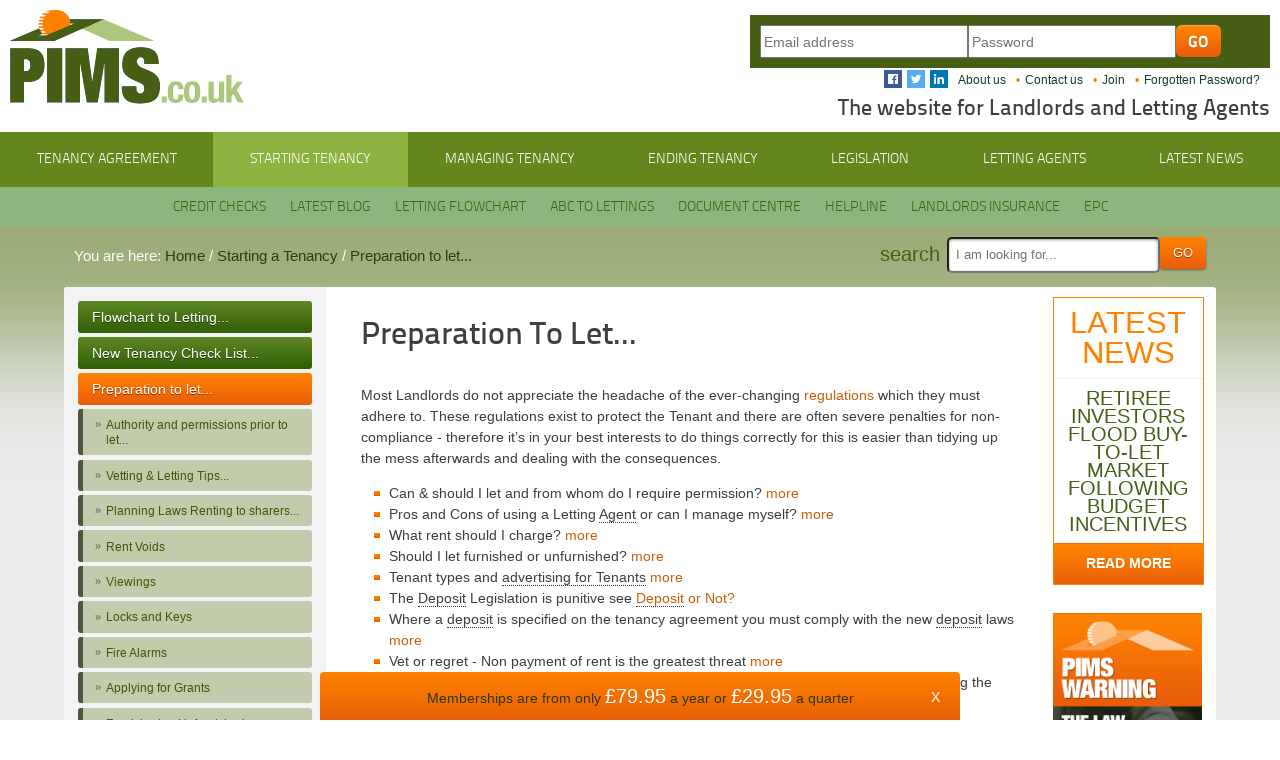

--- FILE ---
content_type: text/html; charset=utf-8
request_url: https://www.pims.co.uk/preparation-to-let/
body_size: 238428
content:
<!doctype html>
<!--[if lt IE 7]> <html class="no-js lt-ie9 lt-ie8 lt-ie7" lang="en"> <![endif]-->
<!--[if IE 7]>    <html class="no-js lt-ie9 lt-ie8" lang="en"> <![endif]-->
<!--[if IE 8]>    <html class="no-js lt-ie9" lang="en"> <![endif]-->
<!--[if gt IE 8]><!-->
<html class="no-js" lang="en">
 <!--<![endif]-->
<head>
<title>Preparation Too Let & Letting Regulations - PIMS Advice</title>
<meta http-equiv="Content-Type" content="text/html; charset=UTF-8" />
<meta value="Keywords" Content="" />
<meta value="Description" Content="" />
<link rel="canonical" href="https://www.pims.co.uk/preparation-to-let/"/>
<meta name="author" content="copyright ©2025 : PIMS : http://www.pims.co.uk : info@pims.co.uk" />

    <meta charset="utf-8">
    <meta http-equiv="X-UA-Compatible" content="IE=edge,chrome=1">
    <meta name=viewport content="width=device-width, initial-scale=1">
    <link rel="stylesheet" href="/styles/base.css?v1.0.1">
    <link rel="stylesheet" href="/styles/style.css?v1.0.2">
    <link rel="stylesheet" href="/styles/responsive.css?v1.0.1">
    <link rel="stylesheet" href="/styles/colorbox.css?v1.0.1">
    <link rel="stylesheet" href="/styles/jqueryui/jquery-ui-1.8.24.custom.css">
    <script type="text/javascript" src="https://ajax.googleapis.com/ajax/libs/jquery/1.7.1/jquery.min.js"></script>
    <script>!window.jQuery && document.write('<script type="text/javascript" src="/scripts/jquery-1.7.1.min.js"><\/script>')</script>
    <script src="/scripts/lib/modernizr-2.5.3.min.js"></script>
    <script src="/scripts/lib/triggers.js"></script>
</head>
<body><form name="form638977375557640344" method="post" action="/preparation-to-let/" id="form638977375557640344"><div>

	<div>
	<input type="hidden" name="__VIEWSTATE" id="__VIEWSTATE" value="/[base64]" />
	</div>
	
    

<header class="site-header">

    <div class="header-super">
        <a class="logo ir" href="/">PIMS</a>
        <a class="nav-trigger">&#x2261;</a>
    </div>

    

<div class="login">
    <div id="ctl01_uiLogin1_NotLoggedIn">
		

        <div class="login-form">
            <label>Log in</label>
            <input name="ctl01$uiLogin1$US_Email" type="text" id="ctl01_uiLogin1_US_Email" placeholder="Email address" class="loginField" />
            <input name="ctl01$uiLogin1$US_Password" type="password" id="ctl01_uiLogin1_US_Password" placeholder="Password" class="loginField" />
            <input type="image" name="ctl01$uiLogin1$Login" id="ctl01_uiLogin1_Login" Text="Login" src="/images/search-go.png" alt="Go" style="border-width:0px;" />
        </div>

        <ul class="actions">
            <li class="social-link"><a href="http://facebook.com/PIMSforlandlords/" target="_blank"><img src="/images/social/Facebook.png" alt="Facebook"></a></li>
            <li class="social-link"><a href="http://twitter.com/PIMS_uk" target="_blank"><img src="/images/social/Twitter.png" alt="Facebook"></a></li>
            <li class="social-link"><a href="https://www.linkedin.com/company/pims---property-information-made-simple/" target="_blank"><img src="/images/social/Linkedin.png" alt="Facebook"></a></li>
            <li><a href="/About-Contact-Us">About us</a></li>
            <li><a href="/Contact-Us">Contact us</a></li>
            <li><a href="/signup">Join</a></li>
            <li><a href="/ForgottenPassword">Forgotten Password?</a></li>
        </ul>
        <!--
	<span id="login-remember">
		<label>Remember Me</label>
		<input type="checkbox" name="remember" />
	</span>
	-->

        

    
	</div>

    
</div>


    

    <h2 class="header-subtitle">
        The website for Landlords and Letting Agents</h2>

    <div id="ctl01_joinMsg">
		
        <script>
            (function (span) {
                if (!span) return;
                var txtArr = ["free-docs", "helpline", "spec-offer"];
                var rnd = Math.floor(Math.random() * txtArr.length);
                span.className += ' ' + txtArr[rnd];
            })(document.getElementById("offer-btn"));
    </script>
    
	</div>

    <nav role="navigation" class="site-nav has-subnav">
        <ul class="nav-list">
            <li><a id="home" href="/tenancy_agreement" class="">Tenancy Agreement</a></li>
            <li>
                <a id="starting" class="selected" href="/starting-a-tenancy/">Starting Tenancy</a>
                <ul>
                    
                </ul>
            </li>
            <li>
                <a id="managing" class="" href="/managing-a-tenancy/">Managing Tenancy</a>
                <ul>
                    
                </ul>
            </li>
            <li>
                <a id="ending" class="" href="/ending-a-tenancy/">Ending Tenancy</a>
                <ul>
                    
                </ul>
            </li>
            <li>
                <a id="legislation" class="" href="/landlord-legislation/">Legislation</a>

                <ul>
                    
                </ul>
            </li>
            <li>
                <a id="letting" class="" href="/letting-agents/">Letting Agents</a>
                <ul>
                    
                </ul>
            </li>
            <li>
                <a id="news" class="" href="/news/">Latest News</a>
                <ul>
                    
                </ul>
            </li>
        </ul>
        <ul class="nav-list nav-list--sub">
            
            <li><a href="/credit-check/">Credit Checks</a></li>
            <li><a href="/blog/">Latest Blog</a></li>
            <li><a href="/tenancy-lifecycle/">Letting Flowchart</a></li>
            <li><a href="/welcome_to_pims_co_uk/">ABC to Lettings</a></li>
            <li><a href="/landlord_letting-documents/">Document Centre</a></li>
            <li><a href="/helpdesk/">Helpline</a></li>
            <li><a href="/members_landlords_insurance/">Landlords Insurance</a></li>
            <li><a href="/landlords-discounted-epc/">EPC</a></li>

        </ul>
    </nav>
</header>

    <main class="site-content">

        <div class="container clearfix page-form">
            
	<div class="breadcrumb">
		<span class="urhere">You are here:</span>
		<a href="/">Home</a> / 
		<a href="/starting-a-tenancy">Starting a Tenancy</a> / <a href="/preparation-to-let">Preparation to let...</a>
	</div>

            <div id="ctl03_searchpanel" class="page-search page-form" onkeypress="javascript:return WebForm_FireDefaultButton(event, &#39;ctl03_searchGo&#39;)">
		
    <label for="ctl03_SearchTerm">Search</label>
    <input name="ctl03$SearchTerm" type="text" id="ctl03_SearchTerm" class="search-input" placeholder="I am looking for..." />
    <input type="submit" name="ctl03$searchGo" value="GO" id="ctl03_searchGo" class="styled-link" />

	</div>

        </div>
        <section class="container clearfix subnav" role="main">
            <aside id="content-nav" class="col span-3">
                <ul id="ctl04_BulletMenu" class="subNav">
		<li class="Level1"><a href="/tenancy-lifecycle">Flowchart to Letting...</a></li><li class="Level1"><a href="/starting_a_tenancy_check_list">New Tenancy Check List...</a></li><li class="Level1 NavSelected1"><a href="/preparation-to-let">Preparation to let...</a></li><li class="Level2 level2none"><a href="/landlord-authority-and-permmisions-prior-to-letting ">Authority and permissions prior to let...</a></li><li class="Level2 level2none"><a href="/financial_threats_to_landlords">Vetting &amp; Letting Tips...</a></li><li class="Level2"><a href="/planning-laws-shared-houses">Planning Laws Renting to sharers...</a></li><li class="Level2 level2none"><a href="/rent-voids">Rent Voids</a></li><li class="Level2 level2none"><a href="/viewings">Viewings</a></li><li class="Level2 level2none"><a href="/locks_and_keys">Locks and Keys</a></li><li class="Level2 level2none"><a href="/fire-alarms-in-rented-property">Fire Alarms</a></li><li class="Level2 level2none"><a href="/applying-for-landlord-grants ">Applying for Grants </a></li><li class="Level2 level2none"><a href="/letting-property-furnished-or-furnished">Furnished or Unfurnished</a></li><li class="Level2 level2none"><a href="Health-and-safety-in-rented-property">Health and Safety when Renting Property</a></li><li class="Level2 level2none"><a href="/advertising_for_tenants">Advertising for Tenants</a></li><li class="Level2 level2none"><a href="/inventory">Preparing Your Inventory </a></li><li class="Level2 level2none"><a href="/pricing-rent-and-reducing-void-periods">Price and Rent Voids</a></li><li class="Level2 level2none"><a href="/Landlords-Discounted-EPC">EPC Prior to Advertising</a></li><li class="Level2 level2none"><a href="/pims_online_inventories ">FREE INVENTORY REPORT FOR EVERY PIMS MEMBER </a></li><li class="Level1"><a href="/tenant-move-in-check-list ">Move in check list</a></li><li class="Level1"><a href="/taking-tenancy-deposits ">Taking Deposits - you  MUST comply </a></li><li class="Level1"><a href="/tenant-vetting">Vetting, Referencing &amp; Credit Check</a></li><li class="Level1none"><a href="/documents_starting_a_tenancy">Documents Starting Tenancy</a></li><li class="Level1none"><a href="/free_landlords_manual">Starting a Tenancy Guide</a></li><li class="Level1"><a href="/members_landlords_insurance ">PIMS Landlord&#39;s Insurance</a></li><li class="Level1none"><a href="/letting-rooms-shared-house-hmo-rules">Letting Rooms vs House Share</a></li>
	</ul><div class="cta-img" style="width:100%;text-align:center;"><a href="/Members_Landlords_Insurance"><img src="/images/insurance.png" style="max-width: 100%;border-width: 0;"/></a></div>
            </aside>
            <div id="cms-content" class="col span-7">
                <h1>Preparation to let...</h1>

<p>Most Landlords do not appreciate the&nbsp;headache of the ever-changing <a href="/Landlord-Legislation">regulations</a> which they must adhere to. These regulations exist to protect the Tenant and there are often severe penalties for non-compliance&nbsp;- therefore&nbsp;it’s in your best interests to do things correctly for this is easier than tidying up the mess afterwards and dealing with the consequences.&nbsp;</p>


<ul>
	

	<li>Can &amp; should I let and from whom do I require&nbsp;permission? <a href="/Landlord-Authority-and-permmisions-prior-to-letting ">more</a> </li>
	

	<li>Pros and Cons&nbsp;of using&nbsp;a Letting Agent or can I manage&nbsp;myself? <a title=" Use an Agent or not" href="/Use-a-letting-agent-or-manage-yourself">more</a> </li>
	

	<li>What rent should I charge? <a title="Determining the rent - What is fair" href="/Pricing-rent-and-reducing-void-periods">more</a> </li>
	

	<li>Should I let furnished or unfurnished? <a title=" Furnished or Unfurnished?" href="/Letting-Property-Furnished-or-Furnished">more</a> </li>
	

	<li>Tenant types and advertising for Tenants <a title="Letting Houses - Advertising" href="/Advertising_for_Tenants">more</a> </li>
	

	<li>The Deposit Legislation is punitive see&nbsp;<a title="Tenant Deposits" href="/Benefits-of-taking-deposits">Deposit or Not?</a>&nbsp;&nbsp;&nbsp; </li>
	

	<li>Where a deposit is specified on the tenancy agreement you must comply with the new deposit laws <a title="Where a landlord fails to protect a tenants deposit - There is a mandatory fine of 3 times the value of the deposit if a landlord fails to protect a deposit " href="/Legal-requirements-Tenancy-Deposits">more</a>&nbsp;&nbsp;&nbsp;&nbsp;&nbsp;&nbsp;&nbsp;&nbsp;&nbsp;&nbsp;&nbsp;&nbsp;&nbsp;&nbsp;&nbsp;&nbsp;&nbsp;&nbsp;&nbsp;&nbsp;&nbsp;&nbsp; </li>
	

	<li>Vet or regret - Non payment of rent is the greatest threat <a href="/Tenant-Vetting">more</a> </li>
	

	<li>You are legally obliged to&nbsp;show the prospective Tenants a copy of <a href="/EPC">EPC</a> prior&nbsp;to commencing the tenancy&nbsp; </li>
	

	<li>The Tenant must be provided&nbsp;a copy of a Gas Safety Certificate&nbsp;upon commencement&nbsp;of the tenancy&nbsp;and thereafter&nbsp;within 28 days of the annual check <a href="/Gas-Safety-Overview">more</a> </li>
	

	<li>Preparation for <a href="/Viewings">viewings</a> </li>
	

	<li>Remember the property must be fit for purpose and you have a duty of care to the tenants SEE CHECK LIST </li>
	

	<li>Pre Let Inspection - Under the new <a href="/HSSRS-for-landlords">HHSRS</a> legislation a&nbsp; Landlord has a duty to put a property into proper repair before it is let to Tenants and to keep it in proper <a href="/Maintenance-and-Repair">repair</a> once it is let. Under the Landlord and Tenant act 1985 private Landlords are responsible for: </li>
	<ul>
		<li>The structure and exterior of the dwelling. </li>
		<li>Installations for the supply of water, gas, electricity and sanitation. </li>
		<li>Basins, sinks, baths, toilets etc. </li>
		<li>Heating and hot water installations. </li>
	</ul>
	<li><br />
		</li>

</ul>


<blockquote style="MARGIN-RIGHT: 0px" dir="ltr">
	

	<blockquote style="MARGIN-RIGHT: 0px" dir="ltr"></blockquote></blockquote>

<div align="center">&nbsp;</div>
<hr />


<h4 class="c-align"><a href="https://www.pims.co.uk/join/">The rest of this page is members only - click here to view</a></h4>
<hr />


<div align="left"><span style="FONT-SIZE: 12pt"><a href="http://www.feefo.com/reviews/Pims/?logon=www.pims.co.uk" target="_blank"><img style="MARGIN-RIGHT: 12px" border="0" alt="" src="/Images/emailimgs/Feefo/feefologo PIMS.png" width="200" align="left" height="60" /></a></span><span style="FONT-SIZE: 12pt"><span style="FONT-SIZE: 10pt"><span style="FONT-WEIGHT: bold"> <span style="FONT-SIZE: 12pt">Feedback includes</span></span><span style="FONT-SIZE: 12pt">"invaluable service", "<span style="FONT-SIZE: 12pt; FONT-WEIGHT: bold">Excellent",</span> "A brilliant Website", "<span style="FONT-SIZE: 12pt; FONT-WEIGHT: bold">worthwhile joining</span>" , "friendly and knowledgeable", "<span style="FONT-SIZE: 12pt; FONT-WEIGHT: bold">incredibly helpful</span>", "outstanding" </span></span></span><span style="FONT-SIZE: 12pt"><a href="https://www.pims.co.uk/Feefo_PIMS_CUSTOMER_SURVEY" target="_blank"><span style="FONT-SIZE: 12pt; FONT-WEIGHT: bold; COLOR: rgb(0,0,205)">Read Reviews !</span></a></span></div>

<div align="left"><span style="FONT-SIZE: 12pt">&nbsp;</span></div>

<div align="left"><span style="FONT-SIZE: 12pt"><a href="https://www.pims.co.uk/joining_help_page/"><img border="0" alt="" src="/Images/PIMS RM/JOIN Landscape.jpg" width="100%" /></a></span></div>
                
<link href="/styles/colorbox.css" rel="Stylesheet" />





<!-- TSW Original Popup -->




<!-- TSW Social popup  -->




            </div>
            <div id="cta-col" class="col span-2">
                

    <div class="clearfix cleared cta">
        <div class="head">
            latest news
        </div>
        <div class="body">
            <a href="/news-article/budget_incentives">
                    Retiree Investors Flood Buy-to-Let Market Following Budget Incentives
            </a>
        </div>
        <div class="readmore">
                <strong>
                    <a href="/news-article/budget_incentives">
                            READ MORE
                    </a>
                </strong>
        </div>
    </div>
    
<a class="cta-img" href="/pims_online_inventories/" target="_blank"><img src="/CTA_Images/SmarterInventoriesMust.jpg" alt="" style="border-width:0px;" /></a>
<BR><a href="/signup/"><img src="/images/ctaadverts/advert1.png" border="0" /></a>
            </div>
        </section>
    </main>
    

<footer class="container clearfix" id="site-footer">
    <nav class="footer-links col span-fifths">
        <h5><a href="/Starting-A-Tenancy">Starting a tenancy</a></h5>
        <a href="/Preparation-to-let">Preparing to let</a>
        <a href="/tenant-move-in-check-list">The do's and dont's</a>
        <a href="/Tenant-Vetting">The vetting process</a>
        <a href="/Landlord_Letting-Documents">Documents required</a>
        <a href="/Use-a-letting-agent-or-manage-yourself">Using a letting agent</a>
        <a href="/Welcome_to_PIMS_co_uk">The good letting guide</a>
    </nav>
    <nav class="footer-links col span-fifths">
        <h5><a href="/Managing-A-Tenancy">Managing a tenancy</a></h5>
        <a href="/Inspections-by-landlord">Inspections</a>
        <a href="/Maintenance-and-Repair">Maintenance</a>
        <a href="/Landlord-Tenant-Complaints">Dealing with problems</a>
        <a href="/Renewing-a-Tenancy-Agreement">Renewing a tenancy</a>
        <a href="/Guide-to-tenant-Rent-Arrears">Rent arrears</a>
        <a href="/HHSRS-Inspection-by-Council">Dealing with councils</a>
        <a href="/How-to-increase-the-rent">Rent increases</a>
    </nav>
    <nav class="footer-links col span-fifths">
        <h5><a href="/Ending-A-Tenancy">Ending a tenancy</a></h5>
        <a href="/Check-Out-and-Tenant-Deposits">The checkout and exit</a>
        <a href="/Cutting-your-losses">How to deal with a problem tenant</a>
        <a href="/Landlord-Tenant-Eviction-Notices">Compare eviction notices</a>
        <a href="/How-to-recover-debt-from-a-tenant">Recovering debt</a>
        <a href="/Apply-for-bailiffs-to-evict-the-tenant">Enforcing court orders</a>
        <a href="/Section-21-Notice">Section 21 notice</a>
        <a href="/Section-8-Notice">Section 8 notice</a>
    </nav>
    <nav class="footer-links col span-fifths">
        <h5><a href="/Landlord-Legislation">Letting legislations</a></h5>
        <a href="/Housing-Benefit-Local-Housing-Allowance-LHA">Housing benefits LHA</a>
        <a href="/Maintenance-and-Repair">Maintenance and repair</a>
        <a href="/Health-and-safety-in-rented-property">Health and safety</a>
        <a href="/Landlord-Electric-Gas-Water">Provision of services</a>
        <a href="/HMO-House-in-Multiple-Occupation">HMO and licensing</a>
        <a href="/Claims-against-Landlord">Tenant litigation</a>
    </nav>
    <nav class="footer-links col span-fifths">
        <h5><a href="/Welcome_to_PIMS_co_uk">Site index</a></h5>
        <a href="/tenancy-lifecycle">Tenancy lifecycle</a>
        <a href="/Eviction-Process">Eviction flowchart</a>
        <a href="/Documents_Starting_a_Tenancy">Starting a tenancy docs</a>
        <a href="/Documents_Managing_a_Tenancy">Managing a tenancy docs</a>
        <a href="/Ending-Tenancy-Documents">Ending a tenancy docs</a>
        <a href="/News">News</a>
    </nav>
</footer>

<div id="site-credits" class="container clearfix">
    <div id="cred-left" class="col span-6">
        <img src="/images/paymenticons/mastercard.png" alt="MasterCard" height="35"/>
        <img src="/images/paymenticons/maestro.png" alt="Maestro" height="35" />
        <img src="/images/paymenticons/visa.png" alt="Visa" height="35" />
        <img src="/images/paymenticons/visaelectron.png" alt="Visa Electron" height="35" />
        <img src="/images/paymenticons/switch.jpg" alt="Switch" height="35" />
        <img src="/images/paymenticons/solo.png" alt="Solo" height="35" />
        <img src="/images/paymenticons/jcb.png" alt="JCB" height="35" />
        <img src="/images/paymenticons/epdq.png" alt="ePDQ" height="35" />
    </div>
    <div id="cred-right" class="col span-6">
        &copy; 2023 PIMS
		<ul>
            <li><a href="/">Home</a></li>
            <li><a href="/About-Contact-Us">About Us</a></li>
            <li><a href="/signup">Join</a></li>
            <li><a href="/Contact-Us">Contact us</a></li>
        </ul>
        <br />
        <h5>Website by <a href="http://www.oddsphere.com">OddSphere</a></h5>
    </div>
</div>

<div id="ctl08_MembershipNag">
		
    <div id="membershipReminder" class="membershipReminderContainer">
        <div class="highlight-section membershipReminder">
            <span style="text-align: center;">
                <div id="ctl08_Guest1">
			
                    <a href="/signup/track/newbanner/">Memberships are from only <span class="large white">£79.95</span>
                        a year or <span class="large white">£29.95</span>
                        a quarter
                    </a>
                
		</div>
                
                
                
            </span>
            <span style="position: absolute; top: 15px; right: 20px; height: 40px;">
                <a href="#" onclick="$('#membershipReminder').animate({'bottom': '-80px'}, 'slow', function(){ $('#membershipReminder').css('visibility', 'hidden'); }); return false;">
                    <span style="color: #ffffff;">X
                    </span>
                </a>
            </span>
        </div>
    </div>

	</div>




<script type="text/javascript" src="/scripts/lib/hammer.min.js"></script>
<script type="text/javascript" src="/scripts/lib/zenith.min.js"></script>
<script src="/scripts/lib/jquery-ui-1.8.24.custom.min.js"></script>
<script src="https://ajax.googleapis.com/ajax/libs/jqueryui/1.10.3/jquery-ui.min.js"></script>
<script src="/scripts/lib/jquery.highlight.js"></script>
<script src="/scripts/lib/jquery.validate.min.js"></script>
<script src="/scripts/lib/jquery.validation.net.webforms.min.js"></script>
<script src="/scripts/lib/additional-methods.min.js"></script>
<script type="text/javascript" src="/scripts/lib/Fat.js"></script>
<script type="text/javascript" src="/scripts/lib/colorbox.js"></script>
<script type="text/javascript" src="/scripts/global.js"></script>


<script>
(function(i,s,o,g,r,a,m){i['GoogleAnalyticsObject']=r;i[r]=i[r]||function(){
(i[r].q=i[r].q||[]).push(arguments)},i[r].l=1*new Date();a=s.createElement(o),
m=s.getElementsByTagName(o)[0];a.async=1;a.src=g;m.parentNode.insertBefore(a,m)
})(window,document,'script','//www.google-analytics.com/analytics.js','ga');
ga('create', 'UA-20963942-1', 'auto');
ga('require', 'displayfeatures');
ga('send', 'pageview');
</script>


<!-- Google Code for Remarketing tag -->
<!-- Remarketing tags may not be associated with personally identifiable information or placed on pages related to sensitive categories. For instructions on adding this tag and more information on the above requirements, read the setup guide: google.com/ads/remarketingsetup -->
<script type="text/javascript">
    /* <![CDATA[ */
    var google_conversion_id = 991057986;
    var google_conversion_label = "hB_zCM6KmwQQwrDJ2AM";
    var google_custom_params = window.google_tag_params;
    var google_remarketing_only = true;
    /* ]]> */
</script>
<script type="text/javascript" src="//www.googleadservices.com/pagead/conversion.js">
</script>
<noscript>
<div style="display:inline;">
<img height="1" width="1" style="border-style:none;" alt="" src="//googleads.g.doubleclick.net/pagead/viewthroughconversion/991057986/?value=0&amp;label=hB_zCM6KmwQQwrDJ2AM&amp;guid=ON&amp;script=0"/>
</div>
</noscript>
<script>
    if (typeof DataCollection_SignUp_MainNewsLetter !== 'undefined' && DataCollection_SignUp_MainNewsLetter == true) {
        ga('send', 'event', 'DataCollection', 'SignUp', 'MainNewsLetter', '0');
    }
</script>
<div id="glossaryContent" style="display:none;">
21 4a|A section 21 Notice that is served when the tenancy has passed the fixed term of the tenancy|
Abandonment|Where an occupier leaves a property without giving prior notice, affirming their intent to leave. The term has no specific legal meaning.  You could be prosecuted for unlawful eviction if you do not proceed with caution|
Abatement Notice|A notice served by a local authority's environmental health department telling a person responsible for a statutory nuisance to take the steps necessary to stop the nuisance.|
Abstract Of Title|A schedule listing the documents set out the history of ownership of a property|
Accelerated Possession|Under the terms of a shorthold tenancy, the landlord has a mandatory right to possession of the property. Possession award can be decided by the court purely based on written evidence.|
Accelerated Procedure|A Term given to the legal process of a landlord securing possession after a Section 21 Notice has expired |
Acceptance Letter|A letter confirming your intention to proceed with granting a tenancy and defining the next steps|
Accommodation Office|A department of a college or university that deals with housing for students.|
Acknowledgement Of Service|When the particulars of a claim form, N9 (outlining details of the claim) are served on (delivered to) a defendant, they receive a response pack including a form which they must use to acknowledge they have received the claim. The defendant must file (return) the acknowledgment form within 14 days of receiving the particulars of the claim. The particulars can be served with, or separately from the claim form.|
Adaptations|Works that can be carried out to a property to make it suitable for a person who has a disability or other such as making it accessible for wheelchair users.|
Adjournment|An order by the court that proceedings are postponed until a later date.|
Adjudication|A judgment or decision of a court, tribunal or adjudicator in alternative dispute resolution (ADR) cases where disputes are resolved outside of the court|
Administration Order|An order by a County Court directing a debtor to pay a specified monthly instalment into Court in respect of outstanding debts. The Court retains the payments made and at intervals distributes it between the creditors on a pro-rata basis|
Administrative Court|the Administrative Court is part of the High Court. It deals with applications for judicial review.|
Adverse Possession|A squatter can come onto land, occupy it, and subsequently gain legal ownership of it. If the occupation continues unopposed for a period as defined law.|
Advertising For Tenants|Advertise to secure tenants according to the type of tenant that may be attracted to the property.|
Advice For Landlord|We provide 7 days a week telephone support to our members |
Advice For Renting|We provide 7 days a week telephone support to our members |
Advocate|A barrister or solicitor representing a party in a hearing before a Court|
Affidavit|A written statement of evidence confirmed on oath or by affirmation to be true and taken before someone who has authority to administer it|
Affirmation|Declaration by a witness who has no religious belief, or has religious beliefs that prevent him/her taking the oath. They declare by affirmation that the evidence he/she is giving is the truth|
Affordable Housing|low cost housing for sale, rent part ownership, or subsidised housing|
Agency Fees|Charges made by accommodation agencies for finding accommodation for tenants, or for finding tenants for landlords. Some agencies also charge for drawing up and renewing tenancy agreements.|
Agent|Someone who acts on behalf of another for a fee such as an estate agent No formal qualification is required to set up as an estate agent in the UK|
Agent Inspections |Should be as defined within the management agreement but no less than every 6 months ideally being every 3 months |
Aggravated Damages|Additional damages that the court may award as compensation for the defendant's objectionable behaviour.|
Agricultural Occupiers|Provide as by their employer as a condition of their employment that is agricultural employment|
Allocations|The way in which local authorities and registered social landlords make offers of permanent accommodation.|
ALMO|An Arms Length Management Organisation A Council owned housing company to manage the housing service independently of the Council|
Alternative Dispute Resolution|Collective description of methods of resolving disputes outside the court system |
Amendment|The process by which corrections to court documents, such as statements of case, can be made. A statement of case can be amended at any time, before it is served or with permission of all other parties or the court, (once served). The court may reject the amendment, even if the party concerned has permission of other parties to the case.|
Amount Offered In Satisfaction|An amount of money offered by a defendant to pay a debt or to settle another type of claim, for example in a personal injury case|
Annual Percentage Rate|A standard measure of the cost of borrowing including interest charges and other fees must be shown on all UK loan advertisements|
Annul|To declare no longer valid|
Anti Social Behaviour|Antisocial behaviour is any aggressive, intimidating or destructive activity that damages or destroys another person's quality of life.|
Anti Social Behaviour Injunctions|Social landlords such as local authorities, housing action trusts,ALMOS  |
ANUC|Accreditation Network UK (ANUK) UK accreditation steering panel promoting best practice|
Appeal (council, Land Tribunal)|If you are not happy with a decision made by the council, rent officer etc then you can appeal. A tribunal, independent from the housing and council tax benefit department, will review the decision. This is called an appeal hearing.|
Appeal (court Legal Process)|Application to a higher court or other body for review of a decision taken by a lower court or tribunal. The higher court may overturn or uphold (i.e. reject) the lower court's decision. Often, permission (leave) is required, to for an appeal to occur.|
Appellant|A person appealing to a higher court or body against a decision made in a lower court or body|
Applicant|A person who makes an application, for example where a party applies to the court to have a possession order set aside.|
Applying for a bailiff|If you have obtained a possession order  and the tenant failed to vacate by the date specified on that order, then you must make an application for the County Court bailiffs to evict your tenant. |
Apportionment|The way that the costs of a service are shared|
Appraisement or appraisal|Valuation of goods seized under warrant of execution prior to sale|
Arbitration|A method of settling disputes adjudication of the arguments between parties|
Arbitration|A process in which both sides agree to use an independent arbitrator (an impartial person) who gives a binding decision in the matter. The person making the claim (claimant) has to choose between going to arbitration and court – it is not usually possible to take a claim to court after it has been through arbitration|
Arbitrator|A process in which both sides agree to use an independent arbitrator (an impartial person) who gives a binding decision in the matter. The person making the claim (claimant) has to choose between going to arbitration and court – it is not usually possible to take a claim to court after it has been through arbitration|
Architect|A person who designs or plans buildings and extensions|
ARLS|Association of Residential Letting Agents, ARLA, is a  professional trade  body concerned with the self-regulation of letting agents|
Arrangement Fees|Fees that some lenders charge for arranging a mortgage or other loan. Some lenders will refund the fee when the loan or mortgage is agreed.|
Arrears|If someone is in arrears it means they have fallen behind with rent payments If this happens, the landlord must act promptly and comply with a strict legal process|
Arrears Of Rent|If someone is in arrears it means they have fallen behind with rent payments If this happens, the landlord must act promptly and comply with a strict legal process|
Asbestos |The landlord has responsibility for asbestos It is clear that the landlord or management company is responsible for all asbestos exposures in the building's public/common areas |
Ascent|A formal document required to transfer ownership of property to a person entitled to the property following the death of the owner|
Asking Price|Price a seller hopes to achieve|
Asset Classes|The underlying investments shares, bonds, property and cash deposits|
Assignee|A party to whom a lease has been assigned (see entry on assignment below)|
Assignment|The transfer of rights held by one party to another party. The OFT are weary of Landlords assigning obligations to the tenant |
Assisted Party Or Assisted Person|This term is used to indicate a person who has been granted legal aid, also known as public funding, from the Legal Services Commission.|
Assisted Person|A party to legal proceedings who is receiving legal aid|
Assured Shorthold Tenancy|Commonly known as an AST.  Introduced by the Housing Act 1988 the landlord has the right to terminate the tenancy by using a 'section 21 notice'.|
Assured Shorthold Tenancy Section 20 |if commencing after 27/02/97 (or after 14/01/89 where a valid Section 20 had been issued)|
Assured Tenancy|A tenancy defined by the Housing Act 1996 where the tenant enjoys security of tenure. unless the landlord can convince the court there are good reasons to evict you (such as rent arrears, damage etc)  mainly used by housing associations providing strong security of tenure to tenants.|
AST |AST Stands for Assured Shorthold tenancy.  Introduced by the Housing Act 1988 the landlord has the right to terminate the tenancy by using a 'section 21 notice'.|
Asylum Seekers|A person who is seeking refugee status and claims that it would be contrary to the UK's obligations under the Geneva Convention to remove her/him from.|
ATED|<span style="FONT-WEIGHT: bold; FONT-STYLE: italic">Annual Tax on Enveloped Dwellings (ATED) </span>This is when UK residential properties are owned by a company, a partnership with a corporate partner or a collective investment scheme. ATED which was originally the Annual Residential Property Tax, is a yearly charge on UK residential property.|
Attachment Of Earnings|An attachment of earnings order is a method by which money will be stopped from a defendant's wages to pay a debt and as such will only help if the defendant is in paid employment.|
Attachment Of Earnings Order|An order that instructs an employer to deduct a regular amount, fixed by the court, from a debtor's earnings and to pay that money into court. The court pays the money to the person or people to whom it is owed|
Auction|A process whereby something is bought at a price that arises from a process of bidding|
avoid expensive mistakes|Check the <a href="http://www.pims.co.uk/N5B-court-application-for-possession-Section-21-Notice" target=""><span style="TEXT-DECORATION: underline; COLOR: #0066cc">Court Application form </span></a>before completing your <span class="highlightSpan">Section 21</span> Notice. This will help you to verify the <a href="http://www.pims.co.uk/Check-List-Section-21-application"><span style="TEXT-DECORATION: underline"><span style="COLOR: #0066cc">'<span class="highlightSpan">Written Evidence</span></span><span style="COLOR: #0066cc">'</span></span></a> which the courts require and qualify your <a href="http://www.pims.co.uk/Section_21_Notice_Check_List"><span style="TEXT-DECORATION: underline; COLOR: #0066cc">entitlement to use this process</span></a>, otherwise your application will be dismissed.|
BACS|Banks Automated Clearance System, a method by money can be transferred Transfers by this method usually take up to 3 days to reach the intended account|
Bailiff|Bailiffs and enforcement officers are people authorised to remove and sell possessions in order to pay the money a debtor owes to a person or an organisation. They may also conduct evictions, and arrest people.|
Bank Reference|A bank will never be derogatory about the person they are referring to so references will often be coded in this way and require a lot of reading between the lines.|
Banker's Draft|Cheque issued by a Bank or Building Society guaranteed to be paid|
Bankrupt|Insolvent - unable to pay creditors and having all goods/effects administered by a liquidator or trustee and sold for the benefit of those creditors; as a result of an order under the Insolvency Act 1986|
Base Rate|The prevailing rate of interest set by the Bank of England most lenders use as a base for calculating interest from |
Bedsit|Single room accommodation serves as a bedroom and living space in one Generally sharing a bathroom and/or kitchen with others Abbreviation of 'bed sitting room'|
Bench Warrant|A warrant issued by the judge for an absent defendant to be arrested and brought before a Court|
Betterment|The amount by the value of land is increased by development or by the grant of planning permission, or because of the development of neighbouring land into new properties|
Break Clause|The point at a contract can be terminated  by the tenant or the Landlord - must be a fair term|
Bridging Finance|a short term loan secured on the value of the property and or land|
Brine Search|A search to establish if a property might be affected as a result of disused workings near the property|
Broker Fee|A fee charged by a broker or other intermediary for advising / negotiating a loan|
Brown Field Site|Land has been previously developed, excluding mineral workings or other temporary uses.  New houses and flats are often built on such sites |
Building Lease|A long-term lease, imposing an obligation on the lessee to erect one or more buildings on the leased land, will become the property of the landlord after the lease expires|
Building Regs Part P|Since 1st January 2005, the design, installation, inspection and testing of electrical installations in dwellings will be controlled under the Building Regulations.|
Building Regulation Consent|Approval by the local authority on the design and materials used in building work|
Building Survey|This is sometimes called a full structural survey It is a thorough inspection of a property carried out by a chartered surveyor|
Buildings And Contents Insurance|Buildings and contents insurance can often be purchased together protecting both the building structure and your belongings and possessions inside|
Buildings Insurance|A policy pays the cost of rebuilding or repairing your house if it is damaged or destroyed|
Buildings Survey|Also called a structural survey, this provides a detailed report on the property's construction|
Built Environment|A part of the environment consisting of buildings and structures|
Bungalow|A single storey house|
Buy To Let|The term used to describe buying a property with the specific intention of renting it out rather than living in it|
Buy To Let Mortgage|A loan taken out to buy a property as an investment, for the sole purpose of renting the property out The rental income received from the tenant is used to repay the mortgage|
Buy To Share|Describes the increasing trend of buying a property with the intention of renting out one or more rooms to help pay the mortgage Some lenders offer specialist mortgages for this|
CAB|A charity which can offer free legal and financial advice to the general public.|
Capital And Interest Mortgage|Also known as a repayment mortgage Your monthly payments gradually pay off the money (capital) you've borrowed, and also cover interest on the amount outstanding |
Capital Appreciation|Growth or gain in the value of a property or asset over time Added to income This contributes to the overall or total return on a buy to let property or financial investment|
Capital Gains|capital gain is a profit that results from investments into a capital asset, such as stocks , bonds or real estate , which exceeds the purchase price.|
Capitalisation|The value of an asset assessed in relation to the expected future income (rental) stream|
Capped Rate|A mortgage interest rate is a variable rate but capped at a maximum upper limit usually for a limited period|
Case Management Conference|This is a meeting between all parties to a case and the Judge to check the progress of the case, with regards to costs and other matters. The numbers of CMCs held depend on the complexity of the case|
Case Number|A unique reference number allocated to each case by the issuing Court|
Cash Back|A sum of money usually paid by cheque by the lender on completion of a mortgage|
Caveat|A notice given to the registrar that effectively prevents action by another party without first notifying the party entering the caveat|
Caveat Emptor|Let the buyer beware, the onus is upon the buyer to discover, not on the seller to disclose|
CCJ|Judgement for debt recorded at a County Court will show up when a credit check is undertaken - County court judgement - They are recorded on the Register of County Court Judgments for six years and can affect a defendant's ability to borrow money|
Certificate Of Service|A document stating the date and manner in which the parties were served (given) a document. A landlord or their representative uses this form to provide the courts a statement of truth as to delivery of notices|
Certificate Of Service 215|A landlord or their representative uses this form to provide the courts a statement of truth as to delivery of notices|
Certificate Of Service N215|A landlord or their representative uses this form to provide the courts a statement of truth as to delivery of notices|
Certificate Of Title|A certificate given to the Society by your legal representative confirms the title to your property is good and marketable|
Chambers|Private room  or Court from which the public are excluded in which a Judge may holding Landlord hearings for possession claims|
Chancery Division|The Chancery Division is part of the High Court It deals with cases involving land law, trusts and company law.|
Change Of Landlord Address|A Section 28 Notice MUST be served on the tenant |
Change Of Use|More correctly referred to as a 'material change of use' A change in the use of land or buildings that is of significance for planning purposes, often requiring planning permission|
Character Reference Landlord|Duty of care by the letting agent |
Charge Certificate|Document of Title issued by the Land Registry subject to a Mortgage|
Charging Order|A court order directing that a charge be put on the judgment debtors' property, such as a house or piece of land to secure payment of money due. This prevents the debtor from selling the property or land - without paying what is owed to the claimant|
Chief Rent|A payment made on freehold land to the original freeholder for an infinite period Distinct from ground rent has a finite period|
Circuit Judge|A judge between the level of a High Court Judge and a District Judge, who sits in the County Court and/or Crown Court|
Citizen's Advice Bureau|A charity which can offer free legal and financial advice to the general public.|
Civil|Matters concerning private rights and not offences against the state|
Civil Defendant|The person who has a claim made against them. They can defend (dispute the claim) or admit liability, in part or in full|
Civil Justice Reforms|The result of the Access to Justice report by Lord Woolf The aim is to provide more effective access to Justice through quicker, cheaper and more proportionate justice for defended cases It introduced a unified set of Rules and Practice Directions for the County and High Courts, and Judicial Case Management The reforms came into effect on 26 April 1999|
Civil Procedure|The rules and procedures to be followed for civil cases in the county courts and High Court|
Civil Procedure Rules|The rules and procedures for proceedings in civil courts England and Wales. An important feature is active case management by the courts.|
Civil Trial|Civil trials are generally held before one or more judges without a jury. The form and length of a civil trial will depend on the track to which the case has been allocated|
Claim Form|Proceedings in a civil court start with the issuing of a claim form. The form, which is issued by the court (after the claimant has filed the form in court), includes a summary of the nature of the claim and the remedy (compensation or amends) sought|
Claimant|The person issuing the claim. Previously known as the Plaintiff|
Cleared Funds|Irrespective of the fact a cheque bounces one the tenant has possession they have security of tenure |
CMC|This is a meeting between all parties to a case and the Judge to check the progress of the case, with regards to costs and other matters. The numbers of CMCs held depend on the complexity of the case|
CML|Council of Mortgage Lenders - they are not regulated by the government|
Co-Buying|Buying with another person who isn't your partner|
Commissioner Of Oaths|Solicitors authorised by the Lord Chancellor to administer oaths and affirmations to a statement of evidence|
Common Hold|common hold, this means that you can buy the freehold of a flat and own common parts of the building jointly with the owners of other flats in the building|
Common Law|The law established, by precedent, from judicial decisions and established within a community|
Common Law Tenancy|Created by granting a tenancy: For a rent less than £250 or more than £25000 per annum, To a company as opposed to an individual|
Company Let|Where the obligations of the tenancy agreement fall up on a company not an individual|
Compensation|Landlord Tenant cases will have a value of  than 1,000 but less than 15,000 In addition tenants may sue for Cases with a Personal Injury Element . Above 15K becomes a multi track case|
Completion Date|A date fixed in the Contract when all monies are paid over and the keys are released and the sale or purchase is finalised|
Completion Statement|A written calculation of all the receipts and payments due in respect of the transaction|
Compliance And Enforcement|Under statute councils must enforce housing acts |
Compulsory Purchase Order|Local authorities and government agencies in England have powers under acts of parliament, to buy land that is not necessarily for sale by the owner|
Conditions Of Sale|Part of the contract of sale drawn up during conveyance|
Confidentiality Clause|An agreement between the parties to a lease or sale that some or all of the terms will remain confidential|
Consecutive Sentence|An order for a subsequent sentence of imprisonment to commence as soon as a previous sentence expires. Can apply to more than two sentences|
Consent|If tenants do not have a real choice about whether or not their personal data is processed, and if they are not able to withdraw consent if they want to, without detriment, then any ‘consent’ they may have given will not meet the requirements of the DPA.|/consent_gdpr/
Conservation Area|An area given statutory protection under the Planning Acts, in order to preserve and enhance its character and townscape|
Contaminated Land|Land affected by contamination could arise from a past use of a property (e.g. oil refinery) or by things stored on the property in the past (e.g. petrol station)|
Contempt of Court|Disobedience or wilful disregard to the judicial process.|
Contents Insurance|Insurance to cover loss or damage to your possessions in the home|
Contingency|An amount kept in reserve to guard against possible losses|
Contract|The document setting out the parties, the properties and any special terms and conditions relating to a transaction|
Contribution|A right of someone to recover from a third person all or part of the amount which is due/liable to pay.|
Conversion|Refers to a house has been divided to make 2 or more flats|
Conveyance|The legal document transferring ownership from seller to buyer|
Conveyancer|Person who carries out the legal and administrative process involved in transferring the ownership of loan or any building from one owner to another|
Conveyancing|The legal work needed to buy and sell properties|
Co-Respondent|A person named as an adulterer (or third person) in a petition for divorce|
CORGI|Has now been replaced by the gas safe register|
Corroboration|Evidence by one person confirming that of another or supporting evidence, for example forensic evidence (bloodstain, fibres etc) in murder cases|
Costs (civil)|In civil proceedings the general rule is the person who wins the case is entitled to his or her costs. The court may decide to reduce the costs to be paid by the losing side if it feels that the winner has behaved unreasonably. The award of costs is at the court's discretion|
Cottage|Generally refers to smaller rural properties|
Council Tax |Where a property is dub divided or let on multiple AST then the landlord may be liable for council tax |
Counsel|A Barrister or solicitor in legal proceedings|
Count|An individual offence set out in an indictment|
Counterclaim|A claim made by a defendant against a claimant in an action|
County Court|County courts deal with civil matters such as disputes over contracts, unpaid debts and negligence claims. County courts deal with all monetary claims up to £50,000. There are 218 county courts in England and Wales. The county court is a court of the first instance – where civil cases start|
Court Application Accelerated|see Accelerated Possession |
Court Fees|The County Court will charge to issue a claim in a civil case and to launch enforcement proceedings if the defendant ignores the judgment of the court. You will also be charged if you make applications to the court|
Court Hearing|for a Section 8 Application or a Section 21 Application  |
Court Of Appeal|The Court of Appeal is the highest court within the Senior Courts, which also includes the High Court and Crown Court.|
Courtroom|The room in which cases are heard|
Covenant|Legal obligations incorporated in the Title requiring either the seller or the buyer to do or not to do something in relation to the property|
CPI |Consumer Price Index - This official measure is calculated each month by taking a sample of goods and services that a typical household might buy including food heating household goods travel costs|
CPI vs. RPI|The RPI is similar in nature to the CPI, but differs in the type of goods covered and how it is calculated. The RPI includes mortgage interest payments and housing depreciation, while the CPI does not.|
Creditor|A person to whom money is owed by a debtor|
Criminal|Person who has been found guilty of a criminal offence|
Criminal Defendant|Person standing trial or appearing for sentence|
Cross-Examination|The questioning of a witness for the other side in a case.|
Damages|A sum of money awarded / claimed as compensation by the claimant.|
Damages To The Property |The tenant should be notified given an opportunity to propose remedy the a section 8 Notice should be issued |
Date Of Service|The date of service of the claim is the date upon which the defendant receives the claim form issued by the court on behalf of the claimant. If the 'particulars of claim' section is completed or the particulars of claim are attached, the defendant must acknowledge receipt within 14 days|
Debtor|A person who owes money to someone or to an organisation|
Decent Homes Standards |By 2010, 95% of all social housing in the UK will need to be of a minimum standard.  A measure of general housing conditions introduced by the Government in 2000 |
Declaration Of Trust|A document binding joint owners of property governing the division of proceeds of sale upon completion|
Deed|A legal document which sets out the terms of an agreement, which is signed by both parties|
Deed Of Covenant|A legal document setting out an undertaking, agreement, restriction or permission|
Deed Of Gift|A document transferring the ownership of property from one person to another without any payment being made for it|
Deed Of Guarantee|A document used where one person agrees to be responsible for someone else's debt or mortgage obligations if that person fails to carry out their own obligations|
Deed Of Postponement|Where a mortgagee agrees to their mortgage ranking after another lender's mortgage|
Deed Of Priority|Where a mortgagee agrees to their mortgage ranking after another lender's mortgage|
Deed Of Variation|A legal document altering the terms of a lease|
Deeds Administration Fee|An administration charge made by lenders for dealing with queries involving the deeds of a property|
Default Judgment|May be obtained without a hearing by the claimant if the defendant fails to reply or pay within a 14 day period after service of the claim. A claimant can apply for a default judgment if the amount claimed is specified or for a judgment on liability if the amount claimed is unspecified.|
Defective Premises|Section 4 of the Defective Premises Act 1972 places a duty of care on the landlord in relation to any person who might be affected by a defect |
Defence Of Tender Before Claim|A defence that, before the claimant started proceedings, the defendant unconditionally offered to the claimant the amount due or, if no specified amount is claimed, an amount sufficient to satisfy the claim.|
Defence Or Defending A Claim|When the defendant disputes the claim made by the claimant|
Demised Premises|Premises are the subject of a lease|
Demoted Tenancy|A demoted tenancy is a form of tenancy typically granted by Councils, Housing Associations, ALMOs and is NOT applicable to private Landlords. [in completion of court form N5B]|
Deponent|Person giving evidence by affidavit|
Deposit|It means “any money intended to be held by the Landlord or otherwise as security for the performance of any obligations of the Tenant or the discharge of any liability of his arising under or in connection with the Tenancy”.  So a requirement "You the Tenant must pay me in advance the last months rent" can be argued a performance obligation see Section 213 Clauses 8a & 8b 2011 Localism Bill- Deposits Update 15/11/11|
Deposit Disputes|Where a Landlord and tenant cannot agree the  independent ADR service which is free adjudicates on disputes about tenancy deposits at the end of a tenancy. |
Deposit Paid By Council |The council must be provided with prescribed information pertaining to the deposit|
Deposit Return|Any undisputed portion of the deposit MUST be returned to the tenant within 10 days of checkout/exit|
Deposit Tenancy Legislation |If you take deposit/renew AST after 6th April 2007 the deposit legislation of 2004 Housing Act applies |
Deposition|A statement of evidence written down and sworn on oath, or by affirmation|
Derogation From Grant|An obligation on the landlord not to take away with one hand that he has given with another (e.g. storing explosives next to the tenant's premises!)|
Designated Civil Judge|A Judge designated to deal with the Civil Justice Reforms for a group of courts|
Detached House|Refers to a house is completely separate from its neighbours|
developers|Designers and builders of new homes|
development control|The process whereby a local planning authority decides whether a planning application meets the requirements of planning policy, particularly as set out in development plans|
Devi|Person to whom freehold land is given by a will|
dilapidations|Any disrepair or damage to a rented property|
Directions (civil)|case management instructions given by the judge which give a time-table for pre-trial procedures. In cases allocated to the small claims track the judge will usually give standard directions, in cases allocate to the multi-track, there may be several hearings on directions|
disbursements|Fees paid out by your legal adviser to other parties such as Stamp duty, Land Registry and Local Authorities|
discharge fee|a charge imposed by some lenders for releasing their hold over a property|
Disclosure|Parties to a civil case must disclose (show to the other party) documents they intend to rely on in court to support their case|
Discount Rate|A mortgage interest rate typically discounted for a fixed period|
Discrimination |Sex Discrimination Act 1975, Race Relations Act 1976, Disability Discrimination Act 1995 |
Discuss Intent |Before acting it is always good practice to determine everyone's intention with regard to the tenancy|
Dismissal|To make order or decision that a claim be ceased|
Dispute|A civil problem not dealt with in court, (a civil dispute which comes to court is called a civil case); challenging the views of the opposing party in a civil case|
Distress For Rent|A remedy enabling landlords to recover rent arrears by the seizure and sale of goods within the defaulting tenant's property|
District Judge|A judicial officer of the Court whose duties involve hearing applications made within proceedings and final hearings subject to any limit of jurisdiction Previously known as Registrars|
Diversification|Spreading your investments across different asset classes, or types of investments within an asset class|
DSL|The Department for Communities and Local Government|
Early Repayment Charge|Usually incurred where a product has been taken out over a specified period and the mortgage or part of the mortgage is repaid before the end of the period|
Easement|A right given to the owner of one property over an adjoining property, such as a right of way This should be carefully considered by your solicitor during the purchase of a property|
EEPH|The Energy Efficiency Partnership for Homes is a network of over 540 organisations from the public, private and voluntary sectors.|
Electrical Safety |Landlord and Tenant Act 1985, Consumer Protection Act 1987, Electrical Equipment (Safety) Regulations 1994 and Building Regulations 2000 |
Electrics Building Regs Part P |Applies to houses and flats and includes gardens and outbuildings such as sheds, garages and greenhouses|
Emergency Access|Can be obtained where a genuine cause of concern for safety |
Encroachment|An object such as a fence belongs to one property extends onto another|
Energy Performance Certificates |From the 1st October 2008  Landlords are legally required to show prospective tenants an EPC Fine £100 for non compliance|
Enforcement|Method of pursuing a civil action after judgment has been made in favour of a party. Process carried out by Magistrates Court to collect fines and other monetary orders made in the Crown Court|
Enforcing A Judgment|When a judgment/order has not been paid or terms obeyed with, enforcement proceedings can be issued to ensure compliance. A court can order such action as the seizure of a defendant's property for sale|
Enfranchisement|Legal right to buy the landlord's/council's interest in the property, usually a right to buy the freehold|
Engrossment|The final copy of the Conveyance or Deed you will be asked to sign|
Entry Of Judgment|Decision of the Court in favour of one or other of the parties|
Environmental Search|A search against a property to check whether there is any record kept to suggest that the property may be affected by contamination|
EPC|

<ol>
	
<li><strong>from 1 April 2018</strong>, landlords will no longer be permitted to grant new tenancies extend or renew a tenancy to an existing tenant if the property has an <span class="highlightSpan">EPC</span> rating of band F or G. G (as shown on a valid Energy Performance Certificate for the property); </li>
	
<li>
		
<div><strong>from 1 April 2020</strong>, landlords must not continue letting a rental property which is already let if that property has an <span class="highlightSpan">EPC</span> rating of band F or G</div></li>
</ol>|http://www.pims.co.uk/epc/
Equity|The difference between the price of a property sold and the loan on it|
EST|The Energy Saving Trust offers advice and support on reducing energy demand in housing stock and lowering fuel bills.|
Estate|The rights and assets of a person in property|
Estate Agents|People who buy and sell properties on your behalf in exchange for a fee They must comply with the Estate agents act 1979|
Estimated Rental Values (ERV)|An estimate of the rental a property is likely to command in the open market at a given time|
Evict|Expel (someone) from a property, esp. with the support of the law|
Eviction Notices |There are two lawful notices to end a tenancy being  a Section 21  and  a Section 8 Notice|
Evidence|Documentary or other material which is used to support a person's case in a court of law|
Evidence In Chief|The evidence given by a witness for the party who called him.|
Exchange Of Contracts|The point at the buyer and seller become legally bound by the terms of the contract|
Executor|A person or persons specified to carry out the provisions of a will|
Exemplary Damages|Damages which go beyond compensating for actual loss and are awarded to show the court's disapproval of the defendant's behaviour.|
Exempt|To be freed from liability or allegiance|
Exit Fee|Exit fees when you pay off your mortgage or other form of financing|
Ex-Local Authority|Refers to a property was formerly owned by the council|
Expedition Fee|An additional fee can be paid to the land registry to speed up registration|
Expert Witness|Person employed to give evidence on a subject in which they are qualified or have expertise|
Expiry Date Of Section 21|There are three dates to consider on the notice, service, issue and expiry|
Fair Rent|Rent determined by the Rent officer from the Rent Service [rent act 1977]|
Fiat|A decree or command|
Filed Plan|Plan prepared and held by the Land Registry identifying the extent of the property|
Filing|The process of delivering or presenting forms and other documents to a court. For example a claim or a defence to a claim must be filed|
Financial Services Authority|The Financial Services Authority has statutory responsibility for regulating the financial services sector does not currently regulate buy to let mortgages|
Fire Safety |Duty of care to tenants and compliance with insurance requirements a consideration |
Fit for Habitation|March 2019 The ACT is intended to define minimum standards a rental property MUST 
be and makes a clearer pathway way for Tenants to be compensated|https://www.pims.co.uk/fit_for_habitation_act_march_2019/
Fixed Costs|Costs in civil cases that are set at a certain level and can be claimed in specific circumstances. For example, if a defendant does not acknowledge a claim, the claimant can obtain judgment and an order for fixed costs to offset the cost of beginning the claim|
Fixed Interest Rate|Where the rate of interest payable on a loan is fixed at a certain rate for a given period of time|
Fixed Rate Mortgage|A mortgage interest rate where the mortgagee agrees to charge a fixed rate of interest over a given period whether or not the variable rate changes|
Fixtures And Fittings|All non-structural items included in the purchase of a property|
Fixtures And Fittings Form|A form annexed to the Contract listing the items included in the sale|
Flat|Generally refers to a property occupying only part of a building, known as an apartment in the US Blocks of flats can be purpose built or in converted houses|
Flying Freehold|This arises when part of one property is built on top of part of another property and so the upper property owner does not own the building or land underneath the "flying" part|
Fractional Letting|Usually used to describe ongoing lettings don't cover the whole week The most common example is Monday-Friday lets where the tenant is elsewhere for weekends|
Freehold|the land on the property is built is part of the sale and no ground rent or service charge is payable|
FRI Lease|An FRI lease requires the tenant to pay all running costs, e.g. maintenance, rates and insurance|
FSA|The Financial Services Authority has statutory responsibility for regulating the financial services sector does not currently regulate buy to let mortgages|
Full Repairing And Insuring Lease|An FRI lease requires the tenant to pay all running costs, e.g. maintenance, rates and insurance|
Full Structural Survey|A detailed examination of the structure of the property undertaken by a qualified surveyor|
Furnished Accommodation |From 1st January 1997, all upholstered furniture provided in privately rented accommodation was required to comply with the fire an flame|
Furniture And Furnishings |The Furniture and Furnishings (Fire)(Safety) Regulations 1988 apply to domestic items |
Further Advance|An additional amount lent to the mortgagor under the terms of the original mortgage|
Garden Flat|Literally a flat with a garden|
Garnishee|A summons issued by a plaintiff, against a third party, for seizure of money or other assets in their keeping, but belonging to the defendant|
Gas Safety |You or your agent cannot contract out of your obligations under the Regulations and you should be aware that a breach of the Regulations is a criminal offence enforced by Health & Safety Executive and may result in a custodial sentence being issued |
Gearing|The use of borrowing potentially to increase the amount you get back, but will also increase the risk|
General Conditions Of Sale|General Conditions covering all properties for sale|
General Product Safety |The General Product Safety Regulations provide that anything supplied to a consumer in the course of commercial activities must be safe |
Georgian|Property built between approximately 1714-1800|
Good Repair|rented properties are required to be maintained in good repair and fit for human habitation See HSSRS standards additional rules apply to HMO|
Governance|How organisations are run and managed|
Granny Flat|Smaller self-contained flat at the back or on an upper floor of the main property Usually with it's own front door|
Granting A Tenancy |A Tenancy is granted upon the giving of the keys not the signing of the agreement. Such agreement should always contain a subject to availability clause like ours|
Greenfield Site|An area not previously used for built development|
Gross Income|Your total income before tax and expenditures|
Gross Yield|(Annual rental income × 100), divided by purchase price|
Ground Rent|The rent charged by the landlord/council to the leaseholder|
Grounds For Possession|Applicable to section 8 standard possession procedure - see Grounds under section 8|
Group Litigation Orders|A Group Litigation Order can be made in a claim in which there are multiple parties or claimants. The order will provide for the case management of claims which give rise to common or related issues of fact or law|
Guarantee|A legally binding promise given by someone payment if somebody else fails to do so|
Guaranteed Rental Income|There is an amount of income that is guaranteed per year Make sure you enquire who is guaranteeing the rental income, for how long and if there a contract in place|
Guarantor|The person who provides a guarantee and promises to make payment good should the person responsible for the agreement fail|http://www.pims.co.uk/guarantors/
Habitable Room|A bedroom, living room or other reception room, not a kitchen, bathroom or WC|
Harassment |It is a criminal offence under the Protection from Eviction Act 1977 for any person to harass a residential occupier |
Head Lessee|Where a sub-tenancy (or series of sub tenancies) exists, the highest leaseholder in the chain (who pays head rent to the freeholder)|
Head Tenant |The head tenant must have the landlord's permission to sub-let.|
Headline Rent|The rent apparently being paid, may not take account of concessions such as rent-free periods|
Hearing|A hearing is the trial of the case. Hearings are usually held in public|
HHSRS|The Housing Health and Safety Rating System (HHSRS) is the method used by local authorities to assess housing conditions|
HIA|An agency that provides help and advice to ensure that vulnerable people can maintain the fabric of their homes for the foreseeable future and remain independent|
High Court|The High Court deals at first instance with all high value and high importance cases, and also has a supervisory jurisdiction over all subordinate courts and tribunals, with a few statutory exceptions.|
High Court Enforcement Officers|An enforcement officer appointed by the Lord Chancellor to enforce High Court judgments and orders|
HIP|From August 2007 it will be compulsory to produce an information pack about your property before putting it on the market|
HMO|House in Multiple Occupation Refers to certain types of accommodation shared by several people See HMOs under letting|
HMO Licensing |A property licence is required by the Landlord or Agent where the property or any part of it comprises three storeys or 5 or more persons |
HMO Manager |The person responsible for in the main day to day operational and compliance issues in shared houses that are licensable |
Home Condition Report|Part of the HIP that contains essential information about the property|
Home Court|The court nearest to the defendant's home or place of business|
Home Improvement Agency|An agency that provides help and advice to ensure that vulnerable people can maintain the fabric of their homes for the foreseeable future and remain independent|
Home Information Pack|From August 2007 it will be compulsory to produce an information pack about your property before putting it on the market|
Homebuyer Survey|A standard report that evaluates any urgent repairs|
Houseboat|A floating house generally, but not always, converted from a boat|
Housing Act|Housing Act is a wide ranging piece of government legislation that covers many aspects of buying selling renting and letting property|
housing Act 1988 Section 21|This was the initial legislation pertaining to a Notice to terminate an AST amended in 1996 with additional compliance procedure introduced in 2004 Housing Act |
ICE |Independent case examiner|
IFA|Independent Financial Advisor|
IHT|Inheritance tax|
Immigration Act 2016|

<p>Immigration Act revised 2016 should a landlord or letting agent fail to ensure ALL tenants/occupiers have a righto reside for the duration of the tenancy then they may be fined &pound;3000 for each breach. The Secretary of State may instruct the landlord to remove such persons without the need of a court order by way of reasonable force</p>

<p>&nbsp;</p>|
Impartial|Not having or showing any favouritism to one side in a dispute|
Improvements|Significant works to be carried out to a property, block or estate but not work that is required to remedy disrepair|
Indemnity|A right of someone to recover from a third party the whole amount which he himself is liable to pay.|
Independent|Person or organisation not connected to any of the parties in a dispute or legal case|
Indexation|The regular adjustment of a rent in accordance with a specified index, e.g. the Retail Price Index|
Injunction|A court order which either restrains a person from a course of action or behaviour,  or requiring a person to do something.|
Instalments|A method of paying a debt in several parts at intervals. Payment by instalments is agreed to make the burden of repayment lighter|
Insurance Ombudsman|This is an official body to any complaints or problems with an insurer should be put|
Interest|A charge for borrowed money, a percentage of the sum borrowed|
Interest Only Mortgage|A mortgage whereby interest only is paid and the capital amount of the original loan is repaid at the end of the mortgage term|
Interest Rate|The monthly effective rate paid on borrowed money|
Interim Order|An order made during proceedings which is not a final order|
Interim Rent|A landlord may apply to the court to fix an interim rent|
Invalid Section 21 Notices|7 out of 10 Notice issued are invalid due to technical errors |
Inventory|A list which describes the condition of furnishings and contents at the commencement and end of the tenancy|
Investment Club|A group of people who band together and sometimes pool money in order to invest|
Investment Yield|Annual rent passing as a percentage of the capital value|
Joint Borrower|Where there is more than one borrower|
Joint Liability|Parties who are jointly liable share a single liability and each party can be held liable for the whole of it.|
Joint Tenants|People who jointly take responsibility for a tenancy - must have clause jointly and severally in the agreement, like ours|
Judge|An officer appointed to administer the law and who has authority to hear and try cases in a court of law|
Judgment|The decision or sentence issued by a court in legal proceedings|
Judgment Set Aside|A judgment or order can be set aside (made void) at the request of a party to the case in certain circumstances, for example if they were too ill to attend court on the day of the judgment|
Judicial|i) Relating to the Administration of justice or to the judgment of a Court ii) A judge or other officer empowered to act as a judge|
Judicial Discretion|Judges have the power to decide how best to manage the case on the individual facts. They do not necessarily have to look at how similar cases are managed. The judge has very wide case management powers under Rule 3 of the civil procedure rules to decide on the evidence parties produce how best to manage their case|
Judicial Review|The High Court can review decisions of inferior (lower) courts, public bodies and other bodies to ensure that the decision making process has been lawful|
Judiciary|i) Relating to the Administration of justice or to the judgment of a Court ii) A judge or other officer empowered to act as a judge|
Jurisdiction|The area and matters over which a Court has legal authority|
Jury|Body of jurors sworn to reach a verdict according to the evidence in a Court|
Justice Of The Peace|A lay magistrate - person appointed to administer judicial business in a Magistrates Court. Also sits in the Crown Court with a judge or recorder to hear appeals and committals for sentence|
Juvenile|Person under 17 years of age|
Land Certificate|An official certificate issued by the land registry where a property is registered detailing the ownership and interests in the property|
Land Registration|The process of registering your title to an area of land with the Land Registry, typically handled by a solicitor|
Land Registry|Central Registry responsible for recording ownership of land|
Land Registry Certificate|This is a copy of the property entry in the land registry database concerning a property transaction or ownership|
Land Registry Fee|A charged levied by a solicitor to register ownership of an area of land with the Land Registry|
Land Search|A formal application for an inspection of the Land Registry register|
Landlord Associations|trade associations who lobby for landlords interests see about us|
Landlord Eviction|see ending a tenancy for help in letting|
Landlord Repair Obligations |As well as any repair responsibilities expressly set out in the tenancy agreement, common law and statute will imply terms into the agreement between you and tenant These are |
Law Lords|Describes the judges of the House of Lords who are known as the Lords of Appeal in ordinary|
Lawyer|The legal profession in the UK is divided into two branches. Barristers have the right to represent clients in higher courts whereas most solicitors are restricted to represent their clients in the lower courts|
Lay Representative|A person, not legally qualified, who accompanies another during a court hearing. The person may be a colleague, friend or spouse.|
Lead Tenant|The Tenant, party to a joint tenancy agreement, who is authorised by all other Tenants party to the joint tenancy agreement to deal with the Scheme Administrator on all matters relating to the protection of the deposit|
Leading Junior Counsel|A senior barrister who deals with more serious cases, but not a QC.|
Lease|The legal contract between the leaseholder and the landlord. The letting of land or tenements, e.g. rent etc, for property for a prescribed period. Rent to X for Y for Z period|
Leasehold|means that the land on the property is built is not part of the sale You have to pay ground rent to the owner of the land[ the freeholder]|
Leasehold Interest|The leaseholder's rights in the property|
Legal Advice|Advice about the law and your options from a qualified legal representative or advice centre|
Legal Aid|State funded assistance, for those on low incomes, to cover legal fees.|
Legal Charge|A document held by the Land Registry detailing who had first claim on your property|
Legal Personal Representative|The person to whom a grant of probate or letters of administration has been issued|
Legally Assisted Person|A party to legal proceedings who is receiving legal aid|
Legatee|Person to whom personal estate is given by will|
Lessor|The party letting the property (i.e. the landlord)|
Letters Of Administration|Authority granted by a Probate Registry to someone interested in the estate of a person who has died without leaving a will. The order allows the 'administrator' to carry out the duties relating to the estate|
LHA|Local Housing Allowance - Only applies to tenants who rent from private landlords. LHA defines what the maximum Housing Benefit a tenant is eligible to receive based on their needs - Not what the property is|
Liability|Responsibility or obligation. For example, a debt is a liability or responsibility.|
Libel|A written and published statement/article which infers damaging remarks on a persons reputation|
Libor|The interest rate at banks in London buy and sell money between each other|
Licence|Permission to carry out an act that would otherwise be considered illegal|
Lien|A legal right to withhold the goods property of another until payment is made. security for a debt could be construed has harassment if inappropriate|
Limitation period|The period within which a person who has a right to claim against another person must start court proceedings to establish that right. The expiry of the period may be a defence to the claim.|
Listed Building|Building or other structure of special architectural or historic interest|
Listing Questionnaire|This form is used to ensure that all issues are resolved and that the parties are ready for trial. Used for Fast track and Multi track claims only|
Litigant In Person|A person who starts or defends a case without legal representation. Such a person is entitled to be accompanied by another person who may advise them, but may not address the court|
Litigation|Legal proceedings or court action. Litigation can be either civil or criminal proceedings.|
Litigation Friend|A person who conducts legal proceedings on behalf of a child or a mentally incapacitated person|
Live-in Landlord|A homeowner who rents out one or more rooms in their property whilst living there themselves|
LME|<span style="FONT-SIZE: 12pt; FONT-FAMILY: BookAntiquaParliamentary,Italic">
	
<p><em>Labour market enforcement - restriction on illegal migrants to work. </em><span style="FONT-SIZE: 12pt; FONT-FAMILY: BookAntiquaParliamentary">A labour market enforcement undertaking (an “LME undertaking”) is an undertaking by the person giving it (the “subject”) to comply with any prohibitions, restrictions and requirements set out in the undertaking</span></p></span><em>&nbsp;</em>|
Local Authority Search|A check carried out by a purchaser's solicitor to ensure that the prospective property is not subject to any local authority issues|
Local Housing Allowance |Local Housing Allowance (LHA) is a new way of working out Housing Benefit for private tenants It was introduced nationally on 7 April 2008 |
Lodger|A lodger is a tenant who rents a room (or rooms) in another's house, usually from a Live in landlord|
Loft Apartment|Generally in former industrial premises and often open plan in layout loft apartments usually have high ceilings and lots of natural light|
Long Vacation|Period between 1 August and 30 September in each year during which there are only restricted High Court sittings for urgent matters|
Lord Chief Justice|Senior judge of the Court of Appeal (Criminal Division) who also heads the Queens Bench Division of the High Court of Justice)|
Lord Justice Of Appeal|Title given to certain judges sitting in the Court of Appeal|
Maintenance Charge|A charge usually in flats to cover the cost of repairing and maintaining common parts a building|
Maisonette|A purpose built house typically divided into two dwellings|
Major Repairs|Significant work required to remedy disrepair to the structure, services or external elements of a property, block or estate|
MCOL|An online Service that allows claimants to start legal proceedings which relate to money. Defendants can use the service to respond to a claim against them also|
Mediation|A process for resolving disagreements in which an impartial third party (the mediator) helps people in dispute to find a mutually acceptable resolution. If mediation fails court proceedings can be initiated or re-activated|
MEES|The Minimum Energy Efficiency Standard (MEES) Landlords are charged with the requirement to bring their rental property to a minimum <span class="highlightSpan">EPC</span> rating of E. Property with F and G rating will effectively be banned from the rental market April 2018 |http://www.pims.co.uk/epc/
Mesne Profits|Sum of money claimed by the owner of property against someone not legally entitled to be in possession. Calculated from the date the notice to quit expires until the date possession is given up|
Method Of Apportionment|The way that the costs of a service are shared|
Mining Search|A search to check whether the property may be affected by coal mining activity may result in subsidence|
Minor|Someone below 18 years of age and unable to sue or be sued without representation, other than for wages. A minor sues by a next friend and defends by a guardian|
Mitigation|Reasons submitted on behalf of a guilty party in order to excuse or partly excuse the offence committed in an attempt to minimise the sentence|
Money Claim Online|An online Service that allows claimants to start legal proceedings which relate to money. Defendants can use the service to respond to a claim against them also|
Mortgage Arrangement Fee|A cost charged direct to you by a mortgage broker or independent financial adviser, usually charged on an hourly basis|
Mortgage Deed|The document signed by the mortgagor to create a legal charge the mortgagee can register at the land registry|
Mortgage Valuation|A report commissioned by your lender to check the property is valued correctly|
Mortgagee|The party that advances the loan|
Mortgagor|The party who has taken out the mortgage|
Motion|An application by one party to the High Court for an order in their favour|
Multi Track|The path that defended claims over £15000 are allocated to  |
NAEA|National Association of Estate Agents|
NALS|The National Approved Letting Scheme is a Government backed accreditation scheme|
National Approved Letting Scheme|The National Approved Letting Scheme is a Government backed accreditation scheme|
NAV|An expression used with investment trusts to mean the value of the fund's underlying assets|
Net asset value|An expression used with investment trusts to mean the value of the fund's underlying assets|
NHBC|National House Building Council|
Non-Suit|Proceedings where the plaintiff has failed to establish to the Court's satisfaction that there is a case for the defendant to answer|
Notary|Someone who is authorised to swear oaths and certify the execution of deeds such as a Solicitor|
Notice Of Issue|Notice sent by a Court to the claimant giving notification of the case number allocated to their action and details of fees paid. Confirms date of service.|
Notice To Quit|Gives prior notice, when served in possession proceedings, of termination of a tenancy - see ending a tenancy for help in letting|
Notice To Tenant|See section 8 and 21 under letting ending a tenancy|
Objection|Disagreement with an argument or set out by another at the hearing|
Occupiers Duty Of Care |Section 2 of the Occupiers Liability Act 1957 provides that the occupier of a property has a duty of care to all visitors who come onto their premises |
Official Copy|A copy of an official document, supplied and marked as such by the office which issued the original.|
Official Receiver|An officer of the Insolvency Service of the United Kingdom, the Official Receiver (OR) is an officer of the court to which he is attached.|
Official Solicitor|A solicitor or barrister appointed by the Lord Chancellor and working in the Lord Chancellor's Department. The duties include representing, in legal proceedings, people who are incapable of looking after their own affairs i.e. children/persons suffering from mental illness|
Ombudsman|Independent 'referees' who consider complaints against public and private organisations in a wide range of fields including housing, health and banking. They are often used as a last resort when complaints cannot be resolved through an organisation's own complaints procedure. Ombudsman services are free to use. Recommendations made by ombudsmen are not binding on the person making the complaint (complainant). They can still go to court even if the ombudsman decided against them|
Open Market Value|The price a property would achieve when there is a willing buyer and willing seller.|
Oral Evidence|Evidence given to a court, verbally rather than in writing.|
Oral Examination|A method of questioning a person under oath before an officer of the Court to obtain details of their financial affairs.|
Ouster|An order within an injunction to force a person to leave a property|
Over-renting|This occurs when the rent passing exceeds the current open market rent|
PAG|Probation Accommodation Grant, paid by the Home Office to provide accommodation and support for ex-offenders|
Particulars Of Claim|This document contains details of the claimant's claim which must be contained in the claim form or served shortly after the claim form has been served. The particulars should be a concise statement of the facts of the claim|
Party and Party|Costs that one party must pay to another|
Party Wall|The wall shared by two connected properties|
PCOL|An online Service which allows claimants to start legal proceedings related to property online. Defendants can use the service to respond to a claim against them also|
Personal Application|Application made to the Court without legal representation|
Personal Injury Claim|A civil claim, which relates to physical or mental harm suffered by a claimant, due to the defendant's alleged negligence|
Personal Service|Personal delivery (i.e. not by mail) of a claim, summons or notice|
Petition|A method of commencing proceedings whereby the order required by the petitioner from the Court is expressed as a prayer, e.g. the petitioner therefore prays that the marriage be dissolved (divorce proceedings)|
Petitioner|A person who presents the petition|
Plaint Number|Old-fashioned term for Claim Number|
Plea|A defendant's reply to a charge put to him by a court; i.e. guilty or not guilty|
Pleading|Documents setting out claim/defence of parties involved in civil proceedings|
Possession Claim Online|An online Service which allows claimants to start legal proceedings related to property online. Defendants can use the service to respond to a claim against them also|
Possession Proceedings|Legal proceedings by a landlord to recover land or property such as a house or flat. use a Section 21 for Accelerated and Section 8 for Standard possession see ending a tenancy|
Power of Arrest|An order attached to some injunctions to allow the police to arrest a person who has broken the terms of the order|
Practice Directions|These are steps to be followed by parties to a dispute prior to legal action. The aim of the to increase co-operation between parties and therefore the chances of an early settlement|
Practice Form|Form to be used for a particular purpose in proceedings, the form and purpose being specified by a practice direction.|
Pre-action Protocol|Social Housing Procedures, but likely too extend to the private sector,  pre-action conduct prior too commencement of tenant eviction. Such as protocol in rent arrears|
Precedent|The decision of a case which established principles of law that act as an authority for future cases of a similar nature|
Preliminary Hearing|A hearing in which the Judge ensures that the parties understand what they must do to comply with any directions and offers guidance on such matters as the use of an expert witness. This hearing is before the final hearing|
Prescribed Information Deposits |The Landlord is obliged to supply the following information for this supplements the provisions relating to tenancy deposit schemes Failure to do so exposes you to Penalties and fines|
Prime Covenant|The best quality of investment, represented by prime property|
Prime Location|The most desirable or sought after location|
Prime Property|Broadly, prime property finished to a high specification, well situated in a commercially strong geographical location and let to a good tenant|
Private Rented Sector|Private Rented Sector (prs) is housing that is privately owned and is let tenants|
Private Road|A road maintained by property owners rather than by the local authority|
Private Treaty|The sale of a property at a price agreed to by the seller and the buyer or their agents|
Privilege|The right of a party to refuse to disclose a document or produce a document or to refuse to answer questions on the ground of some special interest recognised by law.|
Probate|The legal recognition that a will is valid|
Property Price Survey|Research that shows the prices of properties across the country|
Protected Tenancy|A tenancy under the tenant has security of tenure under Part II of the Landlord and Tenant Act 1954|
PRS|Private Rented Sector (prs) is housing that is privately owned and is let tenants|
Public Funding|State funded assistance, for those on low incomes, to cover legal fees.|
Public Liability Insurance|This type of insurance covers you should anyone suffer injury or death in or around your property|
Purpose Built|Refers to a collection of flats built as such rather than a conversion|
Quantum Of Damages|In a damages claim the amount to be determined by the court|
Queen's Counsel|Barristers of at least ten years standing may apply to become queen's counsel. QCs undertake work of an important nature and are referred to as 'silks' which is derived from the Courts gown that is worn. Will be known as king's counsel if a king assumes the throne|
Quiet Enjoyment|Tenants have a right to "quiet enjoyment" which means the freedom to enjoy the property as any owner would - free from unnecessary interference by the landlord.|
Rack Rent|The best market rent obtainable|
Rate Of Return|The change in the value of your investment taking into account both income and growth|
Re-allocation|Transferring the case from one allocated track to another. This can happen if the value of the case increases|
Receiver|Person appointed by the Court of Protection to act on behalf of a patient|
Recognisance|An undertaking before the Court by which a person agrees to comply with a certain condition, e.g. keep the peace/appear in court. A sum of money is normally pledged to ensure compliance|
Redemption|Payment made when repaying a mortgage|
Regency|Property built between approximately 1800 -1837|
Register of judgments, orders and fines|A public register containing details of county court and High Court judgments, fines enforced by magistrates' courts and county court administration orders|
Registered Land|Property has already been registered at the Land Registry|
Registered Social Landlord|A Registered Social Landlord is a not-for-profit housing association or trust|
Relevant Party|Any third party that has paid all or part of the deposit on behalf of the Tenant(s). Such as parent, council, trust or a charity|
Remand|To order an accused person to be kept in custody or placed on bail pending further Court appearance|
Rent A Room Scheme|A government scheme allows you to earn up to 4,250 a year tax free by taking in a lodger|
Rent Assessment Committees |tenants of assured shorthold tenancies can refer their rent for review during the first six months of their original tenancy, or under the notice procedure under s13 of the Housing Act 1988 |
Rent Book|A landlord is only legally obliged to provide a rent book if the rent is payable on a weekly basis (where failure to provide a rent book is a criminal offence) |
Rent Passing|The actual current rent being paid|
Rental Value|The rent that a property might reasonably be expected to command in the open market at a given time, subject to the terms of the lease|
Rental Yield|This is what a landlord can expect to receive in rent, expressed as a percentage of the purchase price of the property|
Rescission|When the sale of a property is cancelled or revoked|
Residential Property Tribunal Service|The Residential Property Tribunal Service determine Fair rents and Market rents for Regulated (Rent Act) and Assured tenancies.|
Residential Property Tribunal Service |The Residential Property Tribunal Service determine Fair rents and Market rents for Regulated (Rent Act) and Assured tenancies.|
Response Pack|A response pack is sent to the defendant in a civil claim with the claim form or with the particulars of claim (if they were served separately). The pack contains all the forms needed to reply to the claim|
Restitution|Where a defendant who has been evicted by a bailiff illegally re-enters the property the claimant must issue a warrant of restitution with the court in order to regain possession|
Retention|A sum of money held back until agreed work or repairs have been carried out to the property to the satisfaction of the lender|
RIBA|The Royal Institute of British Architects (RIBA) exists to advance architecture and promote excellence in the profession.|
RICS|Royal Institute of Chartered Surveyors Professional body for surveyors|
Right Of Audience|Entitlement to appear before a Court in a legal capacity and conduct proceedings on behalf of a party to the proceedings|
Rights Of Entry And Refusal |The landlord is giving the tenant the right to occupy the property as their home, the landlord is not entitled to enter the tenants living area without permission |
ROI|Return on Investment|
Room Contents Insurance|A specific policy to cover those who rent a room within a property|
RPI|Retail Prices Index|
RPTS|The Residential Property Tribunal Service determine Fair rents and Market rents for Regulated (Rent Act) and Assured tenancies.|
RSL|A Registered Social Landlord is a not-for-profit housing association or trust|
Rugg Report|With almost 26 million homes in England being rented from over half a million private landlords, In January 2008 Yvette Cooper commissioned an independent review to look at what problems tenants and landlords face and what works well in the sector |
S21 Notice|A Notice to the tenant providing no less than two months notice to vacate. The Notice must comply with a definitive process including text, serving and expiry of such |
Sale And Leaseback|An arrangement whereby a property is sold, with the vendor simultaneously being granted a lease on the property by the purchaser|
Sanction|A penalty imposed on a person involved in a case if he or she, for example, fails to comply with directions or refuses to consider an alternative to court. Even though a person wins a case, the judge may order them to pay the other party's costs|
Satisfaction|Paying a debt or settling an obligation by an act or deed|
Seal|A seal is a mark which the court puts on a document to indicate that the document has been issued by the court.|
Seasonal Lettings|Describes short term lets covering a particular time of year (e.g. Summer, the duration of a particular event etc)|
Secondary Property|A term used for property is defective in one (or possibly two) of the characteristics of prime property|
Section 11|Section 11 of the Landlord and Tenant Act 1985 places an obligation on the landlord to maintain the structure and exterior of the property, including installations for the supply of water, gas and electricity, heating systems, drainage and sanitary appliances|http://www.pims.co.uk/landlord-section-11-repairs/
Section 11 Repairs |There are a number of statutory implied terms dictate your repair obligations as landlord The most important of these is Section 11 of the Landlord and Tenant Act 1985 |
Section 13 Notices|Notice of a  Rent Increase  There are only two ways to lawfully increase the rent Issue a Section 13(2) Housing Act 1988 Notice proposes an increase in rent or Issue a new tenancy agreement at the end of the fixed term with an increase in rent |
Section 21|A Notice to the tenant providing no less than two months notice to vacate. The Notice must comply with a definitive process including text, serving and expiry of such |
Section 21 1B |A section 21 Notice that is served when the tenancy is still in the fixed term of the tenancy |
Section 21 Notices |A Section 21 Notice informs the tenant you are giving them no less than two months notice of your intention to bring the tenancy to an end|
Section 42|<span style="TEXT-DECORATION: ; COLOR: ">
	
<p align="left"><span style="TEXT-DECORATION: ; COLOR: ">Under section 42 of the County Courts Act 1984 it is possible for the Court to transfer a matter </span><span style="TEXT-DECORATION: ; COLOR: ">from the County Court to the High Court for enforcement but leave (permission) of the Court </span><span style="TEXT-DECORATION: ; COLOR: ">is required first. The transfer time varies from court to court and can take up to 28 days, but </span><span style="TEXT-DECORATION: ; COLOR: ">normally takes far less. </span><span style="TEXT-DECORATION: ; COLOR: ">An application to seek permission can be made either at the time of making the possession </span><span style="TEXT-DECORATION: ; COLOR: ">claim or after possession has been ordered.</span></p></span>|
Section 48 Notices |Should the Landlord change their address issue a Section 48 Notice Your tenancy agreement MUST include contact details of an address in England or Wales where the tenant may contact you |
Section 8 Notices |A Section 8 Housing Act 1988 Notice is fault based notice i.e. the tenant has done something wrong |
Security Of Tenure|A period in which something is held|
selling Price|Price actually achieved, can be lower or higher than the asking price|
Semi Detached|Refers to a house with only one party wall|
Service Charge|The amount a tenant pays for services his landlord provides|
Service Of Documents |The way in which a required document has been legally served on a tenant |
serving date|This date is the date deemed received at the property - as an example if posted allow for posting days|/serving-notice-on-a-tenant-delivery-days/
Set Aside|Cancelling a judgment or order or a step taken by a party in the proceedings.|
Settlement|A voluntarily agreement by the claimant and defendant to settle their civil case.|
Several Liability|A person who is severally liable with others may remain liable for the whole claim even where judgment has been obtained against the others.|
Sharers|A term usually applied to those living in shared accommodation together|
Sheriff|An officer of the Crown whose duties, amongst other things, consist of the enforcement of High Court writs of execution|
Side Agreement|Terms agreed separately by landlord and tenant, or by buyer and seller, do not form part of the lease or contract of sale|
Signor|One who assigns a lease|
SILK|Queens Counsel, a senior barrister sometimes referred to as a leader or leading counsel|
Sitting Tenant|This is someone who has a legal right to occupy a property, even if that property changes ownership They are entitled to apply to the local authority to set a fair rent|
Skeleton Argument|A written summary of the main points of a case to be heard by an appeal court.|
Slander|Spoken words which have a damaging effect on a person's reputation|
Slush Fund|An amount kept in reserve to guard against possible losses|
Small Claims Track|The path that defended claims of no more than £5,000 (and personal injury and housing disrepair claims of no more than £1,000) are allocated to|
Smoking In Rented Premises |In common areas of shared accommodation, such as staircases, bathrooms, kitchens, toilets, etc, where cleaners are employed or there is public access, smoking is not allowed and signage should be displayed to this effect |
Solicitor|Member of the legal profession chiefly concerned with advising clients and preparing their cases and representing them in some Courts. May also act as advocates before certain Courts or tribunals|
Specified Amounts Of Money|A specific and easily calculable amount of money, such as a debt owed to a claimant|
Specified Claim|A type of claim which is issued for a fixed amount of money allegedly owing. Previously known as a liquidated claim|
Squatter|A person occupying land or property without the owners consent|
Squatting|The occupation of land or property without the owner's consent|
Standard Possession Procedure|With Assured Shorthold and Assured Shorthold Tenancies (AST), the Landlord can apply for possession, after the expiry of a Section 8 Notice. Such Notice must be served upon the tenant and include a legal description of the breach they have committed |
Standing Order|Standing Order is an instruction a bank account holder gives to his bank to pay a set amount at regular intervals to another account. They are typically used to pay rent, mortgage or other fixed regular payments.|
Statement|A written account by a witness of the facts of details of a matter|
Statement Of Case|The statement of case contains the outline of the claimant's case and includes: (i) a claim form, (ii) the particulars of claim – where these are not included in the claim form; (iii) the defence and (iv) a reply to the defence (v) any counterclaim|
Statement Of Truth|Every statement of case must be verified by a statement of truth, signed by the parties involved. A statement of truth is a statement that says that a party believes the facts they have written down are true|
Statutory Instrument|A document issued by the delegated authority (usually a Government Minister or committee) named within an act of parliament which affects the workings of the original Act, e.g. The County Courts Act 1984 confers authority on to the County Court Rule Committee to make rules relating to the operation of the County Courts act|
Stay Of Execution|An order following which judgment cannot be enforced without leave of the court|
Strike Out|Striking out means the court ordering written material to be deleted so that it may no longer be relied upon.|
Striking A Case Out|The court can strike out a case (prevent all further proceedings) if a party fails to comply with a rule, practice direction or court order. It can also happen if it appears there are no reasonable grounds for bringing or defending a claim. Either party (the defendant or the claimant) can ask the court to strike a case out|
Studio|Generally a single room for cooking, living and sleeping with its own bathroom|
Subject To Contract|A negotiated sale that is not binding - contracts have not been exchanged and there is not yet a legally binding obligation on either party|
Subletting|Where the tenant lets part or all of the premises to a subtenant - this can be problematic for landlords see tenancy agreements|
Subpoena|A summons issued to a person directing their attendance in Court to give evidence|
Succession Rights |If a tenant dies and the tenancy is a joint tenancy, the remaining joint tenant or tenants have an automatic right to stay on in the propert|
Summary Assessment|When a court makes a cost order it may make a summary assessment of costs immediately after it has made the order. The court will usually make a summary assessment|
Summary Judgment|A judgment obtained by a claimant where there is no defence to the case or the defence contains no valid grounds. A summary judgment can be obtained without a trial or hearing. A defendant can also obtain summary judgment if he or she can establish that the claimant has no real prospect of succeeding on the claim. You have to apply to the court for a summary judgement hearing to take place|
Summary Procedure|A procedure by which the court when making an order about costs, orders payment of a sum of money instead of fixed costs or detailed assessment|
Summing-up|A review of the evidence and directions as to the law by a judge immediately before a jury retires to consider its verdict|
Summons|Order to appear or to produce evidence to a court|
Supreme Court Of Judicature|Collective name encompassing - High Court of Justice, Crown Court and Court of Appeal|
Surety|A person's undertaking to be liable for another's default or non-attendance at Court|
Survey|A report on the condition of a property|
Surveyor|Professionally-qualified expert who carries out a survey|
Suspended Sentence|A custodial sentence which will not take effect unless there is a subsequent offence within a specified period|
Tax Year|6th April one year till 5th April the following year|
Tenancy Application|The objective of vetting is to empower yourself so you can make an informed decision as to the calibre of the prospective person. Making your decision on facts and figures is invaluable and this is why you should always take references. The application form also provides you with permission to perform credits. This form details all the information you should ever require deal with most eventualities including absconding tenants|http://www.pims.co.uk/doc/57/
Tenancy At Will|The occupancy of property by a tenant for an unspecified period The tenancy can be terminated by either the landlord or tenant at any time|
Tenant Default|The act of breaching the terms of the Tenancy agreement such as non paymnet of rent, damage, nuisance etc  |
Tenant Fees|From June 2019 where renting properties in England gone are the days of charging for admin, letting fees, vetting, references, 
<span class="highlightSpan">inventory</span>, check in, check out, cleaning, pet insurance or ANY other fee
 that is not explicitly permitted within the legislation. |https://www.pims.co.uk/ban_letting_fees_act_2019/
Tenure|The type of ownership of property either freehold or leasehold|
Termination|The coming or bringing to an end of a tenancy/lease, by mutual agreement see ending a tenancy in letting|
Terrace Property|One of a row of houses separated only by shared dividing side walls|
The Housing Health and Safety Rating System |The Housing Health and Safety Rating System (HHSRS) is the method used by local authorities to assess housing conditions|
Third Party|Person who is not party to a legal case, but may be relevant because he or she owes the defendant money. In that case the defendant can issue a third party notice against such a party|
Third Party Debt Order|An order issued by a Claimant, against a third party, to seize money or other assets in their keeping, but belonging to the debtor. Orders can be granted preventing a defendant from withdrawing money from their bank or building society account. The money is paid to the claimant from the account. A third party debt order can also be sent to anyone who owes the defendant money|
Tin Search|A search to establish whether the property may be affected by tin mining activity may result in subsidence|
Title Deed|These are the legal documents prove the ownership of the property and set out details of anything affecting the property such as rights of way and boundaries|
Tort|An action in tort is a claim for damages to compensate the claimant for harm suffered. Such claims arise from cases of personal injury, breach of contract and damage to personal reputation. As well as damages, remedies include an injunction to prevent harm occurring again|
Townhouse|Refers to a style of house often with 3 or more floors|
Tracker Rate Mortgage|A Tracker Mortgage is a variable rate mortgage where the interest rate is linked directly to the Bank of England Base Rate|
Transfer Deed|The deeds that transfer the property into your name when you purchase a property They are issued by the Land Registry|
Transfer Document|The final document transferring the property from the vendor to the buyer|
Transfer Of Equity|A document transferring ownership of a share or interest in a property from one person to another|
Tree Preservation Order|An order made by the local authority designating a tree or group of trees as protected and requiring the local authority's permission to lop or fell them|
Trial|A public hearing in which the evidence in a case, and the law which applies, are examined|
Trial Contents|The contents of the trial include any written statements and documents in trial bundles|
Trial Window|A period of time within which the case must be listed for trial|
Tribunal|A tribunal is a body outside of the court structure. They hear disputes relating to specific areas such as immigration, employment and some tax matters and adjudicate on them. Tribunals are thought to be cheap and fast and allow expert knowledge to be applied|
Trust|Property legally entrusted to a person with instructions to use it for another person (or persons benefit)|
Trustee|A person who holds or administers property in a trust for another (or others)|
Types Of Tenancies |Different tenancies are governed by different rules (including the service of notices and termination) |
Undertaking|A promise, which can be enforced by law, made by a party (person) or their legal representative during legal proceedings|
Unregistered Title|Where the property is not registered at the Land Registry and ownership much be proved by Title Deeds must date back at least 15 years|
Unspecified Amount Of Money|An unspecified amount of money is one which is not precise. For example, if you are claiming damages (compensation) for loss or injury, you might not be able to work out exactly what those damages are|
Unspecified Claim|A claim where the amount to be awarded is left to the Court to determine, e.g. damages to be assessed for personal injuries. Previously known as an unliquidated claim|
Urban Fringe|Predominantly open land on the edge of an existing urban area|
Urban Regeneration|The re-use or redevelopment of decaying or run-down parts of older urban areas to bring them new life and economic vitality|
Vacant Possession|The previous occupants must vacate the property before you move in this includes any tenants|
Valuation|A basic survey of a property to estimate its value for mortgage purposes Mortgage lenders will insist on this before lending|
Valuation Report|The written report provided following a valuation being carried out by a valuer It is a brief report for mortgage purposes only and is not a detailed survey report|
Variable Rate|A mortgage interest rate is variable and is set by each individual mortgagee|
Varied Order|If a defendant has been ordered to pay an amount in full or by instalments, which they cannot afford, they can ask the court to vary the order to allow payment by instalments or by reduced instalments|
Vendor|You will come across this term in legal documents; it's just another word for the seller of a property|
Verdict|The finding of guilty or not guilty by a jury|
Vexatious Litigant|A person who regularly brings court cases which have little chance of succeeding. The Attorney General can apply to the High Court for an order to prevent such as person form starting legal proceedings without permission.|
Vice Chancellor|Senior judge and head of the Chancery Division of the High Court of Justice (although the Lord Chancellor is the nominal head)|
Void Periods|Periods 'between tenants' when a rental property is generating no rental income but the landlord still has to cover overhead costs, such as mortgage repayments|
Voluntary|Something is voluntary when it is entered into without compulsion, as a result of the free choice of the person(s) concerned|
Walking Possession|A signed agreement by a debtor not to remove goods levied by a bailiff under the authority of a warrant of execution and to allow the bailiff access at any time to inspect the goods, in consideration of which the bailiff leaves the goods in the possession of the debtor|
Warrant Of Execution|A method of enforcing a judgment, The bailiff is authorised to remove goods belonging to a defendant from their home or business for sale at public auction.|
Warrant Of Possession|This gives court bailiffs the authority to take possession of a property and evict the defendant in cases, where an order for possession has been granted by a court.|
Warrant Of Restitution|A remedy available following illegal re-entry of premises by persons evicted under a warrant of possession. The bailiff is authorised to evict all occupants found on the premises and re-deliver the premises to the plaintiff|
Water Authority Search|A fee charged by a solicitor as part of his conveyancing work for checking the infrastructure of the local water system and sewerage|
Winding Up|The voluntary or compulsory closure of a company and the subsequent realisation of assets and payment to creditors|
Without Prejudice|Negotiations with a view to a settlement are usually conducted 'without prejudice', which means that the circumstances in which the content of those negotiations may be revealed to the court are very restricted.|
Witness Summons|A document issued by a court which requires a person to give evidence in court or to produce a report or other documentation for the court|
Written Evidence|A written statement of relevant facts which is submitted to the court.|
Written Statement|A written statement of relevant facts which is submitted to the court.|
Yield|The annual dividend relative to the value of the security on it is received expressed as the percentage the income per share bears relative to the share price|

</div>
<script type="text/javascript" src="/scripts/glossary.js"></script>
<script type="text/javascript">
    (function () {
        var removeTitle = function () {

            var elements = document.getElementsByTagName('a');

            for (var i = 0, len = elements.length; i < len; i++) {
                elements[i].removeAttribute('title');
            }

        }

        if (document.body) removeTitle();
        else document.addEventListener('load', removeTitle, false);

    })();
</script>


<script type='text/javascript'>
window.__lo_site_id = 98237;
(function() {
		var wa = document.createElement('script'); wa.type = 'text/javascript'; wa.async = true;
		wa.src = 'https://d10lpsik1i8c69.cloudfront.net/w.js';
		var s = document.getElementsByTagName('script')[0]; s.parentNode.insertBefore(wa, s);
  })();
</script>



	<div>

		<input type="hidden" name="__VIEWSTATEGENERATOR" id="__VIEWSTATEGENERATOR" value="84506D9D" />
		<input type="hidden" name="__EVENTTARGET" id="__EVENTTARGET" value="" />
		<input type="hidden" name="__EVENTARGUMENT" id="__EVENTARGUMENT" value="" />
		<input type="hidden" name="__EVENTVALIDATION" id="__EVENTVALIDATION" value="/wEdAAatLVZ2v5dNtNDCCnORlCqELue5d27Q3CdH6ocalryPgSi4Epbtd2gzq/EqHbzbQxQ9lJTIg9gecQ1XzBc270be42tYlsObnaEuju+K2HFs3OVjgsAvzM3lLTITwMrLz4S82cctJOFLIQ1H0lFvDGZrZWAbGPJRwnjWxZltJRF70g==" />
	</div>
<script type="text/javascript">
//<![CDATA[
var theForm = document.forms['form638977375557640344'];
	if (!theForm) {
    theForm = document.form638977375557640344;
}
	function __doPostBack(eventTarget, eventArgument) {
    if (!theForm.onsubmit || (theForm.onsubmit() != false)) {
        theForm.__EVENTTARGET.value = eventTarget;
        theForm.__EVENTARGUMENT.value = eventArgument;
        theForm.submit();
    }
}
	//]]>
</script>

	
<script src="/WebResource.axd?d=s1fKmCRCunIBtPTYmZO9ypsbqHX2EXrJEyv4kKHPO2Lav5u3pUFQTnCZxTFNwvuNtDXCT3YKypobI1lvArOFyMiqdSTVzqGrG5hbF1CocVM1&amp;t=637110248437816177" type="text/javascript"></script>

</div></form>

<!-- t: 0.2187636 -->

</body>
</html>

--- FILE ---
content_type: text/css
request_url: https://www.pims.co.uk/styles/base.css?v1.0.1
body_size: 12308
content:
/* =============================================================================
	 Embedded fonts
	 ========================================================================== */

@font-face {
	font-family: 'TitilliumLight';
	src: url('/fonts/TitilliumText22L002-webfont.eot');
	src: url('/fonts/TitilliumText22L002-webfont.eot?#iefix') format('embedded-opentype'),
		 url('/fonts/TitilliumText22L002-webfont.woff') format('woff'),
		 url('/fonts/TitilliumText22L002-webfont.ttf') format('truetype'),
		 url('/fonts/TitilliumText22L002-webfont.svg#TitilliumText22LLight') format('svg');
	font-weight: normal;
	font-style: normal;
}

@font-face {
	font-family: 'TitilliumMedium';
	src: url('/fonts/TitilliumText22L004-webfont.eot');
	src: url('/fonts/TitilliumText22L004-webfont.eot?#iefix') format('embedded-opentype'),
		 url('/fonts/TitilliumText22L004-webfont.woff') format('woff'),
		 url('/fonts/TitilliumText22L004-webfont.ttf') format('truetype'),
		 url('/fonts/TitilliumText22L004-webfont.svg#TitilliumText22LMedium') format('svg');
	font-weight: normal;
	font-style: normal;
}

/* =============================================================================
	 HTML5 Boilerplate CSS: h5bp.com/css
	 ========================================================================== */

::-moz-selection { background: #ccc; color: #000; text-shadow: none; }
::selection { background: #ccc; color: #000; text-shadow: none; }

article, aside, details, figcaption, figure, footer, header, hgroup, nav, section { display: block; }
audio, canvas, video { display: inline-block; *display: inline; *zoom: 1; }
audio:not([controls]) { display: none; }
[hidden] { display: none; }

html { font-size: 100%; -webkit-text-size-adjust: 100%; -ms-text-size-adjust: 100%; }
html, button, input, select, textarea { font-family: sans-serif; color: #222; }
body { margin: 0; font-size: 1em; line-height: 1.4; }

a { color: #00e; }
a:hover { color: #06e; }
a:focus { outline: thin dotted; }
a:hover, a:active { outline: 0; }

abbr[title] { border-bottom: 1px dotted; }
b, strong { font-weight: bold; }
blockquote { margin: 1em 40px; }
dfn { font-style: italic; }
hr { display: block; height: 1px; border: 0; border-top: 1px solid #ccc; margin: 1em 0; padding: 0; clear: both; }
ins { background: #ff9; color: #000; text-decoration: none; }
mark { background: #ff0; color: #000; font-style: italic; font-weight: bold; }
pre, code, kbd, samp { font-family: monospace, serif; _font-family: 'courier new', monospace; font-size: 1em; }
pre { white-space: pre; white-space: pre-wrap; word-wrap: break-word; }
q { quotes: none; }
q:before, q:after { content: ""; content: none; }
small { font-size: 85%; }

sub, sup { font-size: 75%; line-height: 0; position: relative; vertical-align: baseline; }
sup { top: -0.5em; }
sub { bottom: -0.25em; }

ul, ol { margin: 1em 0; padding: 0 0 0 40px; }
dd { margin: 0 0 0 40px; }
nav ul, nav ol { list-style: none; list-style-image: none; margin: 0; padding: 0; }

img { border: 0; -ms-interpolation-mode: bicubic; vertical-align: middle; }

svg:not(:root) { overflow: hidden; }

figure { margin: 0; }

form { margin: 0; }
fieldset { border: 0; margin: 0; padding: 0; }
label { cursor: pointer; }
legend { border: 0; *margin-left: -7px; padding: 0; white-space: normal; }
button, input, select, textarea { font-size: 100%; margin: 0; vertical-align: baseline; *vertical-align: middle; }
button, input { line-height: normal; }
button, input[type="button"], input[type="reset"], input[type="submit"] { cursor: pointer; -webkit-appearance: button; *overflow: visible; }
button[disabled], input[disabled] { cursor: default; }
input[type="checkbox"], input[type="radio"] { box-sizing: border-box; padding: 0; *width: 13px; *height: 13px; }
input[type="search"] { -webkit-appearance: textfield; -moz-box-sizing: content-box; -webkit-box-sizing: content-box; box-sizing: content-box; }
input[type="search"]::-webkit-search-decoration, input[type="search"]::-webkit-search-cancel-button { -webkit-appearance: none; }
button::-moz-focus-inner, input::-moz-focus-inner { border: 0; padding: 0; }
textarea { overflow: auto; vertical-align: top; resize: vertical; }
input:valid, textarea:valid {  }
input:invalid, textarea:invalid { background-color: #f0dddd; }

table { border-collapse: collapse; border-spacing: 0; }
td { vertical-align: top; }

.chromeframe { margin: 0.2em 0; background: #ccc; color: black; padding: 0.2em 0; }


/* =============================================================================
	 Non-Semantic Helper Classes
	 ========================================================================== */

.ir { display: block; border: 0; text-indent: -999em; overflow: hidden; background-color: transparent; background-repeat: no-repeat; text-align: left; direction: ltr; *line-height: 0; }
.ir br { display: none; }
.hidden { display: none !important; visibility: hidden; }
.visuallyhidden { border: 0; clip: rect(0 0 0 0); height: 1px; margin: -1px; overflow: hidden; padding: 0; position: absolute; width: 1px; }
.visuallyhidden.focusable:active, .visuallyhidden.focusable:focus { clip: auto; height: auto; margin: 0; overflow: visible; position: static; width: auto; }
.invisible { visibility: hidden; }
.clearfix:before, .clearfix:after { content: ""; display: table; }
.clearfix:after { clear: both; }
.clearfix { *zoom: 1; }

/* =============================================================================
	 Print Styles
	 ========================================================================== */
 
@media print {
	* { background: transparent !important; color: black !important; box-shadow:none !important; text-shadow: none !important; filter:none !important; -ms-filter: none !important; } /* Black prints faster: h5bp.com/s */
	a, a:visited { text-decoration: underline; }
	a[href]:after { content: " (" attr(href) ")"; }
	abbr[title]:after { content: " (" attr(title) ")"; }
	.ir a:after, a[href^="javascript:"]:after, a[href^="#"]:after { content: ""; }  /* Don't show links for images, or javascript/internal links */
	pre, blockquote { border: 1px solid #999; page-break-inside: avoid; }
	thead { display: table-header-group; } /* h5bp.com/t */
	tr, img { page-break-inside: avoid; }
	img { max-width: 100% !important; }
	@page { margin: 0.5cm; }
	p, h2, h3 { orphans: 3; widows: 3; }
	h2, h3 { page-break-after: avoid; }
}

/* =============================================================================
	Default form layout
	 ========================================================================== */

.page-form label {
	display: inline-block;
	width: 25%;
	margin: 0 0 1em;
}

.page-form input,
.page-form textarea {
	height: 2.45em;
	padding: 0 0.5em;
	font: 0.92em/2.45em 'Mako', arial, sans-serif;
	color: #999;
	border-radius: 5px;
	background: #fff;
	width: 50%;
	box-shadow: 0 1px 3px rgba(0,0,0,0.4) inset;
}

.page-form input:focus,
.page-form textarea:focus {
	color: #465f14;
}

.page-form textarea { height: 100px; }

.no-boxshadow .page-form input[type="text"],
.no-boxshadow .page-form textarea {
	border: 2px solid #ccc;
}

.page-form select {
	border: medium none;
    border-radius: 4px 4px 4px 4px;
    box-shadow: 0 1px 3px rgba(0, 0, 0, 0.4) inset;
    min-width: 70px;
    padding: 0.5em;
    vertical-align: middle;
}

.page-form .description {
	display: block;
	margin-left: 25%;
	width: 50%;
	font-size: 0.86em;
}

.page-form input[type="image"],
.page-form input[type="radio"],
.page-form input[type="checkbox"] {
	height: auto;
	padding: 0;
	border-radius: 0;
	background: none;
	box-shadow: none;
	width: auto;
}

.page-form input[type="submit"],
.page-form input[type="button"],
.page-form button {
	color: #fff;
	display: inline-block;
	padding: 0 1em;
	border-radius: 3px;
	text-shadow: 0 1px 0 rgba(0,0,0,0.4);
	text-transform: uppercase;
	box-shadow: 0 1px 2px rgba(0,0,0,0.4);
	width: auto;
	
	background: #ff8200; /* Old browsers */
	background: -moz-linear-gradient(top, #ff8200 0%, #e85d09 100%); /* FF3.6+ */
	background: -webkit-linear-gradient(top, #ff8200 0%,#e85d09 100%); /* Chrome10+,Safari5.1+ */
	background: linear-gradient(to bottom, #ff8200 0%,#e85d09 100%); /* W3C */
	filter: progid:DXImageTransform.Microsoft.gradient( startColorstr='#ff8200', endColorstr='#e85d09',GradientType=0 ); /* IE6-9 */
}

.page-form input[type="submit"]:hover,
.page-form input[type="button"]:hover,
.page-form button:hover {
	background: rgb(128,169,46); /* Old browsers */
	background: -moz-linear-gradient(top, rgba(128,169,46,1) 0%, rgba(94,138,6,1) 100%); /* FF3.6+ */
	background: -webkit-linear-gradient(top, rgba(128,169,46,1) 0%,rgba(94,138,6,1) 100%); /* Chrome10+,Safari5.1+ */
	background: linear-gradient(top, rgba(128,169,46,1) 0%,rgba(94,138,6,1) 100%); /* W3C */
	filter: progid:DXImageTransform.Microsoft.gradient( startColorstr='#80a92e', endColorstr='#5e8a06',GradientType=0 ); /* IE6-9 */
}

.page-form .error {
	display: block;
	width: 50%;
	margin: 0 0 0 25%;
	font-weight: bold;
	
}

.styledButton {
	color: #fff;
	display: inline-block;
	padding: 0 1em;
	border-radius: 3px;
	text-shadow: 0 1px 0 rgba(0,0,0,0.4);
	text-transform: uppercase;
	box-shadow: 0 1px 2px rgba(0,0,0,0.4);
	width: auto;
	
	background: #ff8200; /* Old browsers */
	background: -moz-linear-gradient(top, #ff8200 0%, #e85d09 100%); /* FF3.6+ */
	background: -webkit-linear-gradient(top, #ff8200 0%,#e85d09 100%); /* Chrome10+,Safari5.1+ */
	background: linear-gradient(to bottom, #ff8200 0%,#e85d09 100%); /* W3C */
	filter: progid:DXImageTransform.Microsoft.gradient( startColorstr='#ff8200', endColorstr='#e85d09',GradientType=0 ); /* IE6-9 */
}

.styledButton:hover {
	background: rgb(128,169,46); /* Old browsers */
	background: -moz-linear-gradient(top, rgba(128,169,46,1) 0%, rgba(94,138,6,1) 100%); /* FF3.6+ */
	background: -webkit-linear-gradient(top, rgba(128,169,46,1) 0%,rgba(94,138,6,1) 100%); /* Chrome10+,Safari5.1+ */
	background: linear-gradient(top, rgba(128,169,46,1) 0%,rgba(94,138,6,1) 100%); /* W3C */
	filter: progid:DXImageTransform.Microsoft.gradient( startColorstr='#80a92e', endColorstr='#5e8a06',GradientType=0 ); /* IE6-9 */
}

/* standard table styling */

.styledTable {
	margin: 1em 0;
	border: 1px solid #c3c3c3;
	width: 100%;
}

	.styledTable th {
		color: #fff;
		text-align: left;
		padding: 0.5em;
		background: #465F14;
	}

	.styledTable.condensed th {
		padding: 0.2em;
	}

	.styledTable .subhead th {
		background: #e3e3e3;
		color: #006341;
		text-align: left;
	}

	.styledTable tr {
		border-bottom: 1px solid #e3e3e3;
	}

	.styledTable tr.alt {
		background: #F2FFE0;
	}

	.styledTable td {
		padding: 0.5em;
	}

	.styledTable.condensed td {
		padding: 0.3em;
	}

	.styledTable td.yes, 
	.styledTable td.no {
		background-position: center center;
	    background-repeat: no-repeat;
	    font: 0px/0 a;
	}


/* =============================================================================
	FLID - Fluid Grid Layout
	 ========================================================================== */
	 
.col { float: left; margin-left: 3%; display: block; -moz-box-sizing: border-box; -webkit-box-sizing: border-box; box-sizing: border-box; }
.col:first-child { margin-left: 0; }
.alpha, .col.page-section.alpha { clear: left; margin-left: 0; }

.lt-ie8 .col {
	padding-right: 0 !important;
	padding-left: 0 !important;
	border-right: none !important;
	border-left: none !important;
}

.col.page-section {
	margin-left: 3%; 
}

.col.centre-col {
	margin: 1em auto;
}

.span-12 { width: 100%; float: none; margin: 0; }
.span-11 { width: 91.41666666666667%; }
.span-10 { width: 82.83333333333334%; }
.span-9 { width: 74.25%; }
.span-8 { width: 65.66666666666667%; }
.span-7 { width: 57.083333333333336%; }
.span-6 { width: 48.5%; }
.span-5 { width: 39.91666666666667%; }
.span-4 { width: 31.333333333333336%; }
.span-3 { width: 22.75%; }
.span-2 { width: 14.166666666666668%; }
.span-1 { width: 5.583333333333334%; }

.span-fifths { width: 17.6%; }

--- FILE ---
content_type: text/css
request_url: https://www.pims.co.uk/styles/style.css?v1.0.2
body_size: 43243
content:
@charset "utf-8";
@import "header.css";

/* ==== Global element styles ================================================ */

body {
    font: 14px/1.5em 'Droid Sans', Arial,Sans-Serif;
    color: #3c3f42;
    /*background: url("/images/bodybg.png") left 13.5em repeat-x #ececec;*/
}

h1, h2, h3, h4, h5, h6 {
    font: normal 1em/normal 'TitilliumMedium', Arial, Sans-Serif;
    text-transform: uppercase;
    margin: 1em 0;
}

h1 {
    text-transform: capitalize;
}

h1 {
    font-size: 2.3em;
}

h2 {
    font-size: 2em;
}

h3 {
    font-size: 1.5em;
}

h4 {
    font-size: 1.25em;
}

h5 {
    font-size: 1.15em;
}

h6 {
    font-size: 1em;
}

h2.smaller {
    font-size: 1.3em;
}

.info-point {
    text-transform: none;
}

h2.info-point {
    font-size: 22px;
    padding: 10px 0 10px 10px;
    margin: 10px 0;
    border-top: 1px solid #ddd;
    border-bottom: 1px solid #ddd;
}

.info-point:before {
    background: #267345;
    content: "i";
    font-size: 12px;
    color: #fff;
    display: inline-block;
    width: 20px;
    height: 20px;
    text-align: center;
    line-height: 20px;
    vertical-align: middle;
    margin: 0 10px 0 0;
    border-radius: 4px;
    text-transform: lowercase;
    font-weight: bold;
    font-family: serif;
    position: relative;
    top: -2px;
}

a[href$=".doc"].info-point,
a[href*="/doc/"].info-point {
    background-position: 28px top;
}

    a[href$=".doc"].info-point:before,
    a[href*="/doc/"].info-point:before {
        left: -23px;
    }

.large {
    font-size: 1.1em;
}

.larger {
    font-size: 1.35em;
    line-height: 1.45em;
}

img[align="right"] {
    float: right;
    clear: right;
}

a {
    color: #C6610C;
    text-decoration: none;
    -moz-transition: all 0.15s ease-in 0s;
    -webkit-transition: all 0.15s ease-in 0s;
    -ms-transition: all 0.15s ease-in 0s;
    transition: all 0.15s ease-in 0s;
}

    a[href$=".doc"],
    a[href*="/doc/"] {
        display: inline-block;
        padding-left: 22px;
        background: url("/images/word-logo.png") no-repeat left 3px;
    }

    a[href$=".pdf"],
    a[href*="/pdf/"],
    a.pdf {
        display: inline-block;
        padding-left: 22px;
        background: url("/images/pdf-logo.png") no-repeat left 3px;
    }

    .styled-link,
    a.styled-link {
        color: #fff;
        display: inline-block;
        padding: 0.4em 1em;
        border-radius: 3px;
        text-shadow: 0 1px 0 rgba(0,0,0,0.4);
        text-transform: uppercase;
        margin: 0.2em;
        border: none;
    }

        .styled-link.full {
            display: block;
            text-align: center;
        }

        .styled-link.col {
            margin-left: 3%;
            margin-right: 0;
        }

            .styled-link.col.alpha {
                margin-left: 0;
            }

        .styled-link.col {
            text-align: center;
        }

        .styled-link,
        .highlight-section,
        .styled-link.green:hover {
            background: #ff8200; /* Old browsers */
            background: -moz-linear-gradient(top, #ff8200 0%, #e85d09 100%); /* FF3.6+ */
            background: -webkit-linear-gradient(top, #ff8200 0%,#e85d09 100%); /* Chrome10+,Safari5.1+ */
            background: linear-gradient(to bottom, #ff8200 0%,#e85d09 100%); /* W3C */
            filter: progid:DXImageTransform.Microsoft.gradient( startColorstr='#ff8200', endColorstr='#e85d09',GradientType=0 ); /* IE6-9 */
        }

            .styled-link:hover,
            .styled-link.green {
                background: rgb(128,169,46); /* Old browsers */
                background: -moz-linear-gradient(top, rgba(128,169,46,1) 0%, rgba(94,138,6,1) 100%); /* FF3.6+ */
                background: -webkit-linear-gradient(top, rgba(128,169,46,1) 0%,rgba(94,138,6,1) 100%); /* Chrome10+,Safari5.1+ */
                background: linear-gradient(top, rgba(128,169,46,1) 0%,rgba(94,138,6,1) 100%); /* W3C */
                filter: progid:DXImageTransform.Microsoft.gradient( startColorstr='#80a92e', endColorstr='#5e8a06',GradientType=0 ); /* IE6-9 */
            }

            .styled-link.smaller,
            a.styled-link.smaller {
                font-size: 0.86em;
                padding: 0.2em 0.7em;
                text-transform: none;
            }

.links-list .styled-link {
    display: block;
}

.highlight-section {
    color: #fff;
    padding: 1em;
    margin: 1em 0;
    border-radius: 4px;
}

    .highlight-section a {
        color: #273b00;
    }

.dgreen {
    color: #2c643e;
}

.orange {
    color: #ff8d2c;
}

.white {
    color: #fff;
}

.red {
    color: #c00;
}

.bright {
    color: #FFA500;
}

.large {
    font-size: 1.4em;
}

.lead {
    font-size: 12pt;
    color: #57815b;
}

.c-align {
    text-align: center !important;
}

.j-align {
    text-align: justify !important;
}

.l-align {
    text-align: left !important;
}

.r-align {
    text-align: right !important;
}

.no-margin {
    margin: 0 !important;
}

.inline-list {
    display: inline-block;
    vertical-align: top;
    margin: 0;
}

/* ==== Generic box styles =========================================== */

.headed-box {
    border: 1px solid #57815B;
    padding: 16px;
    border-radius: 3px;
    margin-bottom: 16px;
}

.headed-box__title {
    color: #fff;
    background: #57815B;
    padding: 16px;
    width: 100%;
    margin: -16px 0 16px -16px;
    text-align: center;
    font-size: 22px;
    line-height: 1.2;
}

    .headed-box__title h3 {
        margin: 0;
        font-size: 22px;
    }

    .headed-box__title a {
        color: #fff;
    }

        .headed-box__title a.small {
            font-size: 12px;
        }

        .headed-box__title a.yellow {
            color: #ffd700;
        }



.headed-box__title__sub {
    font-size: 14px;
}

/* titled- column */


.titled-column {
    border: 1px solid green;
    padding: 16px;
}

.titled-column__title {
    background: #EFEFEF;
    margin: 1em 0 1em -16px;
    padding: 1em 16px;
    width: 100%;
    text-align: center;
}

    .titled-column__title:first-child {
        margin-top: -16px;
    }

.titled-column h4 {
    color: #196733;
    text-transform: none;
    font-size: 16px;
    font-weight: bold;
    font-family: "Droid Sans", sans-serif;
}

.titled-column a {
    color: #696969;
}

.orange-box {
    background: #FE8000;
    color: #fff;
    padding: 1em;
    font-weight: bold;
    font-size: 18px;
}

    .orange-box a {
        color: #fff;
    }

.boxout {
    background: #ff8d2c;
    color: #fff;
    padding: 10px;
    float: right;
    margin: 10px 0 10px 10px;
    max-width: 20%;
    text-align: center;
}

    .boxout:hover {
        background: #dd6b2c;
        color: #fff;
    }

    .boxout strong {
        background: #ff0;
        color: #000;
        display: inline-block;
        padding: 3px;
    }

#cms-content .information-list ul {
    margin: 1em 0;
    list-style: none;
    padding: 0 1em;
}

#cms-content .information-list li {
    padding: 5px 0;
    background: none;
}

/* ==== Global layout ================================================ */

.site-content {
    padding-top :10px;
    background:#ECECEC  url("/images/bodybg.png") repeat-x scroll left top;
}

.container {
    width: 90%;
    max-width: 1400px;
    min-width: 1024px;
    margin: 0 auto;
}

.cleared {
    clear: both;
}

#ast-form-link {
    float: left;
    left: 80px;
    position: relative;
    top: 18px;
    display: block;
}

    #ast-form-link img {
        width: 100%;
    }

section[role="main"] {
    border-radius: 3px 3px 0 0;
    background: #fff;
    margin: 1em auto 0;
}

#cms-content {
    padding: 0 2.14em;
}

.subnav #cms-content {
    padding: 0;
}

#related-content {
    border-top: 1px dotted #c5c5c5;
    margin: 2em 0;
    padding: 0 2.14em;
    clear: both;
}

    #related-content ul {
        padding: 0;
        list-style: none;
    }

    #related-content li {
        background: url("/images/green-arrows.png") no-repeat left center;
        padding: 0 0 0 1em;
        float: left;
        width: 30%;
        font-size: 0.86em;
        line-height: 1.4em;
    }

#cta-col {
    padding: 0 1em 0 0;
}

    #cta-col img {
        max-width: 100%;
    }

.cta-img {
    display: block;
    margin: 2em 0;
}

#cta-col .green-title-section .styled-link {
    font-size: 12px;
    display: block;
    text-align: center;
}

#site-footer,
#site-credits {
    background: #507021;
    color: #fff;
    max-width: 1340px;
    min-width: 920px;
    padding: 30px;
}

#site-footer {
    margin-top: 20px;
}

    #site-footer h5 {
        text-transform: none;
        color: #d8d8d8;
        margin: 1em 0;
    }

    #site-footer nav h5 {
        margin: 0 0 1em;
    }

    #site-footer nav a {
        color: #90b953;
        display: block;
        border-top: 1px dotted #90b953;
        font-size: 0.83em;
        padding: 0.3em 0;
    }

    #site-footer nav h5 + a {
        border: none;
    }

    #site-footer nav a:hover {
        color: #fff;
    }

    #site-footer h5 a {
        color: #d8d8d8;
        border: none;
        padding: 0;
        font-size: 1em;
    }

#site-credits {
    background: #344c11;
    font-size: 0.86em;
}

    #site-credits a {
        color: #fff;
    }

#cred-right {
    text-align: right;
}

    #cred-right ul {
        margin: 0;
        padding: 0;
        color: #F58220;
        display: inline-block;
        vertical-align: middle;
    }

    #cred-right li {
        float: left;
        margin: 0 10px;
    }

        #cred-right li:first-child {
            list-style: none;
        }

/* ==== Homepage layout ================================================ */

.home-strapline {
    margin: 0 auto;
}

@media only screen and (min-width: 768px) {
    .home-strapline {
        padding-top: 10px;
        padding-bottom: 10px;
    }
}

    .home-strapline h1 {
        color: #2C643E;
        font-size: 24px;
        font-weight: normal;
        font-family: "TitilliumLight", arial, sans-serif;
        line-height: 1.3;
        text-align: center;
        margin: 0;
    }

    @media only screen and (min-width: 640px) {
        .home-strapline h1 {
            font-size: 30px;
        }
    }

    @media only screen and (min-width: 768px) {
        .home-strapline h1 {
            font-size: 20px;
            width: 55%;
            float: left;
            padding-left: 20px;
            text-align: left;
        }
    }

#home-content {
    max-width: 1340px;
    min-width: 920px;
}

.most-popular {
    background: #e1e6d7;
    padding: 1em;
    border-radius: 3px;
}

    .most-popular h3 {
        font-size: 1.4em;
        margin: 0 0 0.7em;
        text-transform: none;
    }

    .most-popular ol {
        list-style: none;
        margin: 1em 0;
        padding: 0;
    }

    .most-popular li {
        position: relative;
        padding-right: 20px;
        background: #c2ccad;
        min-height: 25px;
    }

        .most-popular li:hover,
        .most-popular li:hover a {
            background-color: #b6d673;
            color: #ff8d2c;
        }

        .most-popular li .num {
            position: absolute;
            top: 50%;
            right: 0;
            font: 0/0 a;
            margin-top: -11px;
        }

        .most-popular li .num::after {
            content: "";
            background: url("/images/1-10.png") no-repeat right top #c2ccad;
            width: 20px;
            height: 22px;
            top: 0;
            right: 0;
            position: absolute;
            /*margin-top: -11px;*/
        }

        .most-popular li:hover .num::after {
            background-color: #B6D673;
        }

        .most-popular li.p01 .num::after {
            background-position: -14px top;
        }

        .most-popular li.p02 .num::after {
            background-position: -14px -27px;
        }

        .most-popular li.p03 .num::after {
            background-position: -14px -54px;
        }

        .most-popular li.p04 .num::after {
            background-position: -14px -81px;
        }

        .most-popular li.p05 .num::after {
            background-position: -14px -108px;
        }

        .most-popular li.p06 .num::after {
            background-position: -14px -135px;
        }

        .most-popular li.p07 .num::after {
            background-position: -14px -162px;
        }

        .most-popular li.p08 .num::after {
            background-position: -14px -189px;
        }

        .most-popular li.p09 .num::after {
            background-position: -14px -216px;
        }

        .most-popular li.p10 .num::after {
            background-position: -4px bottom;
            width: 30px;
        }

        .most-popular li.p01:hover .num::after {
            background-position: right top;
        }

        .most-popular li.p02:hover .num::after {
            background-position: right -27px;
        }

        .most-popular li.p03:hover .num::after {
            background-position: right -54px;
        }

        .most-popular li.p04:hover .num::after {
            background-position: right -81px;
        }

        .most-popular li.p05:hover .num::after {
            background-position: right -108px;
        }

        .most-popular li.p06:hover .num::after {
            background-position: right -135px;
        }

        .most-popular li.p07:hover .num::after {
            background-position: right -162px;
        }

        .most-popular li.p08:hover .num::after {
            background-position: right -189px;
        }

        .most-popular li.p09:hover .num::after {
            background-position: right -216px;
        }

        .most-popular li.p10:hover .num::after {
            background-position: right bottom;
        }

        .most-popular li a {
            background: #c2ccad;
            margin: 3px 0;
            padding: 0 0 0 1em;
            border-left: 5px solid #4e5441;
            color: #4e544f;
            display: block;
            line-height: 1.8em;
        }

.newsletter-join {
    display: block;
    padding: 0.7em;
    background: url("/images/newsletter-signup-bg.jpg") no-repeat left top #bfc0cb;
    font: 1.15em/1em 'TitilliumMedium', arial, sans-serif;
    text-align: right;
    color: #373737;
    border-radius: 3px;
}

    .newsletter-join span {
        display: block;
        font-size: 0.83em;
        color: #4f7305;
    }

    .newsletter-join:hover,
    .newsletter-join:hover span {
        color: #fff;
    }

.newsadhomepage {
    display: block;
    padding: 0.7em;
    background: url("/images/newsadhomepage-bg.jpg") no-repeat left top #bfc0cb;
    font: 1.15em/1em 'TitilliumMedium', arial, sans-serif;
    text-align: right;
    color: #373737;
    border-radius: 3px;
}

    .newsadhomepage span {
        display: block;
        font-size: 0.83em;
        color: #4f7305;
    }

    .newsadhomepage:hover,
    .newsadhomepage:hover span {
        color: #fff;
    }


.home-feature,
.page-start {
    background: url("/images/home-feature-bg.jpg") no-repeat center center #979298;
    border-radius: 3px;
    color: #d4d4d5;
    position: relative;
    height: 300px;
    font-size: 1em;
}

#tenancy-agreement {
    background: url("/images/tenancy-agreement-bg.jpg");
}

#starting-tenancy {
    background: url("/images/starting-tenancy-bg.jpg");
}

#managing-tenancy {
    background: url("/images/managing-tenancy-bg.jpg");
}

#ending-tenancy {
    background: url("/images/ending-tenancy-bg.jpg");
}

#lettings-legislation {
    background: url("/images/lettings-legislation-bg.jpg");
}

#letting-agents {
    background: url("/images/letting-agents-bg.jpg");
}

.page-start {
    margin: 2em 0;
}

    .home-feature .feature-content,
    .page-start .feature-content {
        background: rgba(0,0,0,0.6);
        position: absolute;
        bottom: 2em;
        left: 2em;
        padding: 1em;
        line-height: 1.3em;
        width: 60%;
    }

.no-rgba .home-feature .feature-content,
.no-rgba .page-start .feature-content {
    background: url("/images/rgba_0-0-0-0.6.png");
}

.home-feature .feature-content h2,
.page-start .feature-content h1 {
    margin: 0 0 1em;
}

.page-start .feature-content p {
    font-size: 1.2em;
    line-height: 1.3em;
}

a.home-join-cta {
    color: #642f00;
    text-transform: none;
    text-align: center;
    text-shadow: 0 -1px 0 rgba(255,255,255,0.3);
    display: block;
    font: 1.26em/1em 'TitilliumMedium', Arial, Sans-Serif;
    line-height: 3em;
    margin: 2.5em 0 1em;
    position: relative;
}

a.restricted.home-join-cta {
    line-height: 1.8em;
}

.home-join-cta img {
    bottom: -2em;
    position: absolute;
    right: 0;
}

.home-col {
    font-size: 0.86em;
    line-height: 1.7em;
    margin-bottom: 1.5em;
    padding: 0 10px;
}

    .home-col h3 {
        font-size: 1.4em;
    }

    .home-col img {
        max-width: 100%;
        border: 1px solid #ccc;
        display: block;
        margin: 0 auto;
    }

/* ==== Further page layout ================================================ */

.content-nav-toggle {
    display: block;
    text-align: center;
    background: #465F14;
    color: white;
    padding: 10px;
    cursor: pointer;
}

.content-nav-toggle:hover {
    background: rgba(48,94,4,1);
    color: #fff;
}

.page-search {
    display: flex;
    margin: 10px;
}

@media only screen and (min-width: 640px) {
    .page-search {
        width: 34%;
        margin: 0 10px 0 0;
        float: right;
    }
}

    .page-search label {
        display: none;
        font: 24pxem/30px 'TitilliumLight', arial, sans-serif;
        color: #465F14;
        text-transform: lowercase;
        vertical-align: bottom;
        width: 32%;
        margin: 0 2% 0 0;
        text-align: right;
    }

    @media only screen and (min-width: 640px) {
        .page-search label {
            display: inline-block;
            font-size: 20px;
            line-height: 34px;
        }
    }

        .page-search input {
            flex: 1 0 auto;
            margin: 0;
        }

.container > .breadcrumb {
    border: medium none;
    color: #FFFFFF;
    display: inline-block;
    font-size: 1.1em;
    margin: 0;
    padding: 8px 0 0 10px;
    vertical-align: middle;
}

@media only screen and (min-width: 640px) {
    .container > .breadcrumb {
        width: 62%;
    }
}

    .container > .breadcrumb a {
        color: #2d3f08;
    }

/* subnav styling */

#content-nav {
    background: #f3f3f3;
    padding: 1em;
    border-radius: 3px 0 0;
}

    #content-nav .subNav {
        margin: 0 0 2em;
        padding: 0;
        list-style: none;
    }

        #content-nav .subNav li {
            border-radius: 3px;
            overflow: hidden;
            margin: 0 0 0.3em;
        }

        #content-nav .subNav a {
            display: block;
            padding: 0.5em 1em;
            line-height: 1.3em;
            color: #fff;
            text-shadow: 0 1px 0 rgba(0,0,0,0.5);
            background: rgb(94,135,37); /* Old browsers */
            background: -moz-linear-gradient(top, rgba(94,135,37,1) 0%, rgba(48,94,4,1) 100%); /* FF3.6+ */
            background: -webkit-linear-gradient(top, rgba(94,135,37,1) 0%,rgba(48,94,4,1) 100%); /* Chrome10+,Safari5.1+ */
            background: linear-gradient(to bottom, rgba(94,135,37,1) 0%,rgba(48,94,4,1) 100%); /* W3C */
            filter: progid:DXImageTransform.Microsoft.gradient( startColorstr='#5e8725', endColorstr='#305e04',GradientType=0 ); /* IE6-9 */
        }

            #content-nav .subNav a:hover {
                background: rgb(128,169,46); /* Old browsers */
                background: -moz-linear-gradient(top, rgba(128,169,46,1) 0%, rgba(94,138,6,1) 100%); /* FF3.6+ */
                background: -webkit-linear-gradient(top, rgba(128,169,46,1) 0%,rgba(94,138,6,1) 100%); /* Chrome10+,Safari5.1+ */
                background: linear-gradient(top, rgba(128,169,46,1) 0%,rgba(94,138,6,1) 100%); /* W3C */
                filter: progid:DXImageTransform.Microsoft.gradient( startColorstr='#80a92e', endColorstr='#5e8a06',GradientType=0 ); /* IE6-9 */
            }

    #content-nav .NavSelected1None a,
    #content-nav .NavSelected1 a {
        background: rgb(255,130,0); /* Old browsers */
        background: -moz-linear-gradient(top, rgba(255,130,0,1) 0%, rgba(232,94,9,1) 100%); /* FF3.6+ */
        background: -webkit-linear-gradient(top, rgba(255,130,0,1) 0%,rgba(232,94,9,1) 100%); /* Chrome10+,Safari5.1+ */
        background: linear-gradient(top, rgba(255,130,0,1) 0%,rgba(232,94,9,1) 100%); /* W3C */
        filter: progid:DXImageTransform.Microsoft.gradient( startColorstr='#ff8200', endColorstr='#e85e09',GradientType=0 ); /* IE6-9 */
    }

        #content-nav .NavSelected1None a:hover,
        #content-nav .NavSelected1 a:hover {
            background: rgb(229,99,0); /* Old browsers */
            background: -moz-linear-gradient(top, rgba(229,99,0,1) 0%, rgba(191,56,7,1) 100%); /* FF3.6+ */
            background: -webkit-linear-gradient(top, rgba(229,99,0,1) 0%,rgba(191,56,7,1) 100%); /* Chrome10+,Safari5.1+ */
            background: linear-gradient(to bottom, rgba(229,99,0,1) 0%,rgba(191,56,7,1) 100%); /* W3C */
            filter: progid:DXImageTransform.Microsoft.gradient( startColorstr='#e56300', endColorstr='#bf3807',GradientType=0 ); /* IE6-9 */
        }

    #content-nav .Level2 a {
        background: url("/images/green-arrows.png") no-repeat 1em 1.1em #C2CCAD;
        filter: none;
        text-shadow: none;
        color: #3E570C;
        margin: 0;
        font-size: 0.83em;
        padding: 0.7em 1em 0.7em 2em;
        border-left: 5px solid #4e5441;
    }

        #content-nav .Level2 a:hover {
            background: url("/images/green-arrows.png") no-repeat 1em 1.1em #b6d673;
        }

    #content-nav .NavSelected2None a,
    #content-nav .NavSelected2 a {
        background: url("/images/white-arrows.png") no-repeat 1em 1.1em #F77603;
        color: #fff;
        border-color: #8a4100;
        filter: none;
    }

    #content-nav .Level3 a {
        background: #f3f3f3;
        filter: none;
        text-shadow: none;
        color: #222;
        margin: 0;
        font-size: 0.7em;
        padding: 0.4em 1em 0.4em 3em;
    }

        #content-nav .Level3 a:hover {
            background: #fff;
            filter: none;
        }

/* breadcrumb */

.breadcrumb {
    font-size: 0.75em;
    margin: 1em 0 0;
    padding: 0 0 0.5em;
    border-bottom: 1px solid #e3e3e3;
}

/* content layout & styling */

/* text ctas*/

.text-cta {
    border: 3px solid #8AB57F;
    border-radius: 3px;
    padding: 0.6em;
    margin: 2em 0;
    min-height: 50px;
    color: #679210;
    text-transform: uppercase;
    font-weight: bold;
    background: url("/images/cta-swoosh.png") no-repeat right bottom #fff;
    position: relative;
}


    .text-cta.news-list {
        padding: 1em;
    }

        .text-cta.news-list h3 {
            font-size: 14px;
            background: #639066;
            background: -webkit-linear-gradient(#639066 0%, #8AB57F 100%);
            background: linear-gradient(#639066 0%, #8AB57F 100%);
            border-radius: 3px 3px 3px 3px;
            color: #fff;
            margin: -1.14285714286em 0 0 -1.14285714286em;
            padding: 0.4em 0.8em;
            width: 110%;
        }

        .text-cta.news-list p a {
            text-transform: none;
            font-weight: normal;
        }

        .text-cta.news-list p {
            margin: 0.5em 0 0;
        }

    .text-cta h3 {
        text-transform: none;
        font-size: 1.16em;
        margin: 0 0 1.3em;
        text-transform: uppercase;
        letter-spacing: 1px;
    }

    .text-cta .styled-link {
        bottom: 2px;
        color: #FFFFFF;
        background: none;
        padding: 0;
        font-size: 0.86em;
        line-height: 1.2em;
        position: absolute;
        right: 3px;
        text-align: right;
        width: 100px;
    }

/* page content styles */

#cms-content ul {
    list-style: none;
    padding: 0;
}

    #cms-content ul li {
        padding: 0 0 0 2em;
        background: url("/images/bullet-style.jpg") no-repeat 1em 0.6em;
    }

.green-section {
    background: #f1ffec;
    border: 1px solid #a9d09b;
    border-radius: 3px;
    padding: 0 1em;
}

.green-title-section,
.bordered {
    border: 1px solid #8cb87d;
    padding: 1em;
    margin-top: 1em;
    margin-bottom: 1em;
}

#cms-content .green-section {
    margin-top: 1em;
    margin-bottom: 1em;
}

.bordered,
#cms-content .bordered {
    padding: 1em;
}

.green-title-section > h5:first-child,
.green-title-section > h4:first-child,
.green-title-section > h3:first-child,
.green-title-section > .titled {
    font-size: 1.1em;
    font-weight: normal;
    text-transform: none;
    margin: -1em 0 1em -1em;
    padding: 1em;
    color: #fff;
    width: 100%;
    background: #8cb87d; /* Old browsers */
    background: -moz-linear-gradient(top, #8cb87d 0%, #618e65 100%); /* FF3.6+ */
    background: -webkit-linear-gradient(top, #8cb87d 0%,#618e65 100%); /* Chrome10+,Safari5.1+ */
    background: -ms-linear-gradient(top, #8cb87d 0%,#618e65 100%); /* IE10+ */
    background: linear-gradient(to bottom, #8cb87d 0%,#618e65 100%); /* W3C */
    filter: progid:DXImageTransform.Microsoft.gradient( startColorstr='#8cb87d', endColorstr='#618e65',GradientType=0 ); /* IE6-9 */
}

.green-title-section > .titled {
    margin-top: 0;
}

.green-title-section > h5:first-child {
    font-size: 1em;
}

.green-title-section h5 a,
.green-title-section h4 a,
.green-title-section h3 a {
    color: #fff;
}

#cms-content ul.links-list {
    padding: 0;
    list-style: none;
}

    #cms-content ul.links-list li {
        padding: 0;
        background: none;
    }

        #cms-content ul.links-list li a {
            text-transform: none;
            font-size: 0.86em;
        }

.right-cta {
    float: right;
    border: 1px solid #ccc;
    border-radius: 2px;
    padding: 1em;
    margin: 0 0 1em 1em;
}

/* search results */

#search-result-actions {
    float: right;
}

    #search-result-actions .styled-link[disabled] {
        background: #5E8725; /* Old browsers */
        background: -moz-linear-gradient(top, #5E8725 0%, #305E04 100%); /* FF3.6+ */
        background: -webkit-linear-gradient(top, #5E8725 0%,#305E04 100%); /* Chrome10+,Safari5.1+ */
        background: linear-gradient(to bottom, #5E8725 0%,#305E04 100%); /* W3C */
        filter: progid:DXImageTransform.Microsoft.gradient( startColorstr='#5E8725', endColorstr='#305E04',GradientType=0 ); /* IE6-9 */
    }

.searchResult {
    padding: 1em 0;
}

    .searchResult h3 {
        font: 1.2em/1.5em arial,serif;
        margin: 0 0 0.5em;
        text-transform: none;
    }

    .searchResult a {
        color: #1122CC;
        text-decoration: underline;
    }

    .searchResult em {
        color: #222;
        font: normal normal 1em/1.5em arial, serif;
    }


/* join page */

.green-title-section.membership-options {
    margin-top: 0;
}

.membership-options strong.red.col {
    font-size: 1.25em;
    line-height: 2.2em;
}

.green-title-section.membership-options > h3 {
    font-size: 1.5em;
    margin: -0.7em 0 0.7em -0.7em;
    padding: 0.7em;
}

.sign-up-form label {
    font-weight: bold;
    width: 45%;
}

.sign-up-form .error {
    margin-left: 47%;
}

.member-benefits-boxout {
    font-size: 1.15em;
    line-height: 1.5em;
    float: right;
    margin: 0 0 1em 1em;
    padding: 0 1em;
}

    .member-benefits-boxout a {
        display: block;
        margin: 0.3em 0;
        text-align: center;
    }

.member-benefit-text {
    color: #fff;
    padding: 1em;
    border-radius: 3px;
    text-align: center;
    font-size: 1.16em;
    background: rgb(94,135,37); /* Old browsers */
    background: -moz-linear-gradient(top, rgba(94,135,37,1) 0%, rgba(48,94,4,1) 100%); /* FF3.6+ */
    background: -webkit-linear-gradient(top, rgba(94,135,37,1) 0%,rgba(48,94,4,1) 100%); /* Chrome10+,Safari5.1+ */
    background: linear-gradient(to bottom, rgba(94,135,37,1) 0%,rgba(48,94,4,1) 100%); /* W3C */
    filter: progid:DXImageTransform.Microsoft.gradient( startColorstr='#5e8725', endColorstr='#305e04',GradientType=0 ); /* IE6-9 */
}

/* AST Form Layouts */

.ast-form h2 {
    font-size: 1.25em;
    padding: 0 0 0.5em;
    border-bottom: 3px solid #A1BCA0;
}

.ast-form label {
    width: 34%;
}

.ast-form input[type="text"] {
    width: 35%;
}

    .ast-form input[type="text"].narrow {
        width: 10%;
    }

.ast-form .after-label {
    display: inline-block;
    margin: 0 1em 1em 0;
}

.ast-form label.auto {
    width: auto;
    margin: 0 1em 0 0;
}

.ast-form .help {
    display: inline-block;
    height: 1.75em;
    width: 1.75em;
    border-radius: 1em;
    color: #fff;
    background: #465F14;
    font-size: 0.87em;
    font-weight: bold;
    text-align: center;
    box-shadow: 2px 2px 1px rgba(0,0,0,0.3) inset;
    cursor: pointer;
}

.help-text {
    position: absolute;
    padding: 1em;
    border: 1px solid #ccc;
    border-radius: 3px;
    box-shadow: 3px 3px 3px rgba(0,0,0,0.1) inset;
    background: #fff;
    max-width: 500px;
}

/* live validation box */

.validation-col {
    position: relative;
}

#ast-live-validation {
    position: absolute;
    top: 0;
    left: 0;
    right: 0;
}

.validation-summary {
    padding: 1em;
    background: #E1E6D7;
    border-radius: 3px;
}

    .validation-summary h4 {
        margin-top: 0.2em;
    }

    .validation-summary span {
        display: block;
        font-weight: bold;
        color: #c00;
        cursor: pointer;
        padding: 0 0 0.5em;
        margin: 0 0 0.5em;
        border-bottom: 1px solid #B8C69B;
    }

        .validation-summary span:before {
            content: "»";
            font-weight: normal;
            margin: 0 0.5em 0 0;
        }

        .validation-summary span.success-text {
            color: rgb(94,135,37);
            cursor: default;
        }

        .validation-summary span.extra-invalids {
            cursor: default;
            color: #554;
            border: none;
        }

        .validation-summary span.progress-wrap {
            border: medium none;
            cursor: default;
            margin: 0;
            padding: 0;
            position: absolute;
            right: 1em;
            top: 1em;
            width: 55%;
            height: 2em;
            background: #C9D6AF;
            border-radius: 3px;
        }

            .validation-summary span.progress-wrap:before,
            .validation-summary span.progress-bar:before {
                display: none;
            }

        .validation-summary span.progress-bar {
            position: absolute;
            top: 0;
            left: 0;
            height: 100%;
            margin: 0;
            padding: 0;
            background: #A2BC6F;
            border: none;
            border-radius: 3px;
        }

/* Free View lightbox styles*/

.most-popular {
}

.freeview-lightbox-viewbtn {
    text-align: center;
}

    .freeview-lightbox-viewbtn .styled-link {
        font-size: 1.45em;
        display: block;
    }

.free-view-contentmsg {
    clear: both;
}


/* Free trial registry form */

.free-trial-join {
}

    .free-trial-join h2 {
        font-size: 1.5em;
        margin: 0 0 0.5em;
        text-align: center;
    }

    .free-trial-join p {
        margin-top: 0;
        margin-bottom: 0;
    }

    .free-trial-join .styled-link {
    }

/* News list */
.news-summary {
    margin: 1em 1em 0;
}

    .news-summary ul {
        margin: 0 0 1em -10px;
        padding: 0;
        list-style: none;
    }

    .news-summary li {
        border-bottom: 1px solid #ddd;
    }

    .news-summary a {
        display: block;
        line-height: 1.2;
        padding: 10px;
    }

        .news-summary a:hover {
            background: #E1E6D7;
            color: #4E5441;
        }

.news-list .news-summary a {
    float: right;
}

.news-list {
    display: flex;
    flex-wrap: wrap;
}

/* News page */

.news-article-back {
    float: right;
    cursor: pointer;
}

.news-content {
    padding: 0 0 1em 0;
}

/* join pricing matrix*/


#joinmatrix {
    margin: -4.1em 0 1em;
}

.lt-ie9 #joinmatrix {
    border-bottom: 6px solid #D8EAB6;
}

    .lt-ie9 #joinmatrix tr:first-child td:first-child {
        border-top: 6px solid #D8EAB6;
    }

    .lt-ie9 #joinmatrix tbody tr + tr {
        border-top: 1px solid #eee;
    }

#joinmatrix thead th + th {
    border-top: 6px solid #D8EAB6;
}

#joinmatrix tbody tr:last-child,
#joinmatrix thead th:first-child {
    border-bottom: 6px solid #D8EAB6;
}

    #joinmatrix tbody tr td:first-child,
    #joinmatrix thead th:first-child + th {
        border-left: 6px solid #D8EAB6;
    }

#joinmatrix tr {
    border-right: 6px solid #D8EAB6;
}

#joinmatrix th span {
    background: #63861D;
    background: -webkit-linear-gradient(#63861D 0%, #465F14 100%);
    background: linear-gradient(#63861D 0%, #465F14 100%);
    color: #fff;
    display: block;
    margin: 0;
    padding: 0.5em;
}

#joinmatrix th + th + th span {
}

#joinmatrix tbody td {
    padding: 5px 10px;
    text-align: center;
}

#joinmatrix tbody tr:nth-child(2n) td {
    background: #f3f3f3;
}

#joinmatrix tbody tr:hover td {
    background: #CDE2A3;
}

#joinmatrix tbody td:first-child {
    text-align: left;
}


#joinmatrix .price {
    color: #465F14;
    font-size: 1.4em;
    font-weight: bold;
}

#joinmatrix .yes span,
#joinmatrix .no span {
    display: inline-block;
    font: 0/0 a;
    background-position: center center;
    background-repeat: no-repeat;
    background-size: 100%;
    width: 20px;
    height: 20px;
    vertical-align: middle;
}

#joinmatrix .yes span {
    background-image: url("/images/tick.png");
}

#joinmatrix .no span {
    background-image: url("/images/cross.png");
}

#joinmatrix .payment-term strong {
    display: inline-block;
    margin-right: 1em;
}

#joinmatrix .payment-term label {
    display: inline-block;
    margin: 0 5px;
}

#joinmatrix span.readMoreTitle {
    font-size: 2.5em;
    font: 1.5em 'TitilliumMedium',Arial,Sans-Serif;
    margin: 0;
    text-transform: uppercase;
    cursor: pointer;
    text-align: center;
    display: block;
}

#join-top {
    background: #618E65;
    background: -webkit-linear-gradient(#8AB67C 0%, #618E65 100%);
    background: linear-gradient(#8AB67C 0%, #618E65 100%);
    color: #000000;
    padding: 1em;
    border-radius: 3px;
    margin: 2em 0;
}

    #join-top h3,
    #join-top h4 {
        margin: 0;
    }

    #join-top h4 {
        color: #FFFFFF;
    }



.tenancy-document-list .col {
    min-height: 610px;
    border-bottom: none;
    border-bottom-right-radius: 0;
    border-bottom-left-radius: 0;
}

.tenancy-document-list--after .col {
    border-radius: 3px;
    border-top-right-radius: 0;
    border-top-left-radius: 0;
    border-top: none;
    border-bottom: 1px solid #57815B;
    position: relative;
    top: -4em;
}

/* Blog */

.blog-post p img {
    width: 100%;
}

/* Embed Codes */

#embedCodeIntro {
    font-weight: 600;
    font-size: 16px;
}

#embedCodeIntroSmallText {
    font-weight: 400;
    font-style: italic;
    font-size: 10px;
}

.membershipReminder {
    margin: 0 auto;
    width: 50%;
    position: relative;
    box-sizing: border-box;
}

.membershipReminderContainer {
    bottom: -2px;
    left: 0px;
    position: fixed;
    right: 0px;
    text-align: center;
    height: 50px;
}








.form-style-2 {
    max-width: 900px;
    padding: 10px 6px 5px 10px;
    margin-left: 10px;
}

.form-style-2-heading {
    font-weight: bold;
    border-bottom: 2px solid #ddd;
    margin-bottom: 10px;
    font-size: 15px;
    padding-bottom: 3px;
}

.form-style-2 label {
    display: block;
    margin: 0px 0px 15px 0px;
}

    .form-style-2 label > span {
        width: 300px;
        font-weight: bold;
        float: left;
        padding-top: 8px;
        padding-right: 5px;
    }

.form-style-2 span.required {
    color: red;
}

.form-style-2 .tel-number-field {
    width: 40px;
    text-align: center;
}

.form-style-2 input.input-field {
    width: 40%;
}

.form-style-2 input.input-field,
.form-style-2 .tel-number-field,
.form-style-2 .textarea-field,
.form-style-2 .select-field {
    display: inline-block;
    box-sizing: border-box;
    -webkit-box-sizing: border-box;
    -moz-box-sizing: border-box;
    border: 1px solid #C2C2C2;
    box-shadow: 1px 1px 4px #EBEBEB;
    -moz-box-shadow: 1px 1px 4px #EBEBEB;
    -webkit-box-shadow: 1px 1px 4px #EBEBEB;
    border-radius: 3px;
    -webkit-border-radius: 3px;
    -moz-border-radius: 3px;
    padding: 2px;
    outline: none;
}

    .form-style-2 .input-field:focus,
    .form-style-2 .tel-number-field:focus,
    .form-style-2 .textarea-field:focus,
    .form-style-2 .select-field:focus {
        border: 1px solid #0C0;
    }

.form-style-2 .textarea-field {
    height: 100px;
    width: 55%;
}

.form-style-2 input[type=submit],
.form-style-2 input[type=button] {
    border: none;
    padding: 8px 15px 8px 15px;
    background: #FF8500;
    color: #fff;
    box-shadow: 1px 1px 4px #DADADA;
    -moz-box-shadow: 1px 1px 4px #DADADA;
    -webkit-box-shadow: 1px 1px 4px #DADADA;
    border-radius: 3px;
    -webkit-border-radius: 3px;
    -moz-border-radius: 3px;
}

    .form-style-2 input[type=submit]:hover,
    .form-style-2 input[type=button]:hover {
        background: #EA7B00;
        color: #fff;
    }

.help {
    background: #465f14 none repeat scroll 0 0;
    border-radius: 1em;
    box-shadow: 2px 2px 1px rgba(0, 0, 0, 0.3) inset;
    color: #fff;
    cursor: pointer;
    display: inline-block;
    font-size: 0.87em;
    font-weight: bold;
    height: 1.45em;
    text-align: center;
    width: 16px;
}


/* ==========================================================================
  CTA
   ========================================================================== */

 .cta {
     margin-top: 10px;
     width: 100%;
     text-align: center;
     border: 1px solid #FE8200;
 }

 .cta .head {
     padding: 10px 5px;

     border-bottom: 1px dotted #e3e3e3;
     color: #FE8200;
     background-repeat: no-repeat;
     font: normal 2.2em Impact, Arial, Sans-Serif;
     text-transform: uppercase;
     text-align: center;
     background-position: center bottom;
     line-height: 1;
 }

.cta .head.small {
  font: normal 1.75em Impact, Arial, Sans-Serif;
}

.cta .body {
    padding: 10px 5px;
    color: #465F14;
    font: normal 1.4em Impact, Arial, Sans-Serif;
    text-transform: uppercase;
    line-height: 18px;
}

.cta .body.form {
    text-align: left;
    box-sizing: border-box;
}
.cta .body input {
  width: 100%;
  box-sizing: border-box;
  display: block;
}
.cta .body label {
    font-size: 12px;
    font-weight: bold;
    text-transform: capitalize;
    font-family: Arial, Sans-Serif;
    color: #252525;
    text-align: left;
}
 .cta .body a {
     color: #465F14;
     text-transform: uppercase;
     line-height: 18px;
 }
 .cta .readmore {
     background-image: url('/images/CTA/CTA_Generic_Bottom.png');
     color:white;
     padding: 10px 5px;
 }
 .cta .readmore a {
     color: white;
 }

 /* ==========================================================================
    Popup
    ========================================================================== */

 #boxer p {
   padding-left: 1.5em;
 }

 .social-popup {
   text-align: center;
 }

 .social-popup ul {
   list-style: none;
   padding: 0;
 }

 .social-popup li {
vertical-align: top;
   width: 22%;
   display: inline-block;
 }

 .social-popup h3 {
   text-transform: none;
 }

 /* ==========================================================================
  Signup
   ========================================================================== */

 .email-signup {
     overflow: hidden;
 }
 .email-signup label {
     color: #63861D;
     font-weight: bold;
     width: 120px;
     display: inline-block;
 }
 .email-signup .field-group {
     margin-bottom: 1rem;
 }

 .email-signup .controls {
     clear: both;
     width: 100%;
     text-align: center;
 }
 .email-signup .controls button.styled-link {
     background: #eeeeee; /* Old browsers */
     background: -moz-linear-gradient(top, #eeeeee 0%, #cccccc 100%); /* FF3.6-15 */
     background: -webkit-linear-gradient(top, #eeeeee 0%,#cccccc 100%); /* Chrome10-25,Safari5.1-6 */
     background: linear-gradient(to bottom, #eeeeee 0%,#cccccc 100%); /* W3C, IE10+, FF16+, Chrome26+, Opera12+, Safari7+ */
     filter: progid:DXImageTransform.Microsoft.gradient( startColorstr='#eeeeee', endColorstr='#cccccc',GradientType=0 ); /* IE6-9 */
     color: #ff8200;
 }

 @media screen and (min-width: 1024px) {
     .email-signup .col-1 {
         float: left;
         width: 50%;
         display: inline-block;
     }
 }

 .email-signup form {
     margin-bottom: 2rem;
 }

 .email-signup .col-1 img {
     text-align: left;
     width: 90%;
 }

 .email-signup dl dd {
     padding: 0 0 1rem 1rem;
     margin: 0;
 }

 .email-signup dl dt {
     padding: 0;
     margin: 0;
     color: #ff8200;
     font: normal 1.25rem/normal 'TitilliumMedium', Arial, Sans-Serif;
 }


--- FILE ---
content_type: text/css
request_url: https://www.pims.co.uk/styles/responsive.css?v1.0.1
body_size: 1773
content:
@media only screen and (max-width: 1366px) {

    #ast-form-link {
        width: 300px;
        top: 30px;
        left: 25px;
    }

}

@media only screen and (max-width: 1024px) {

	.membershipReminder {
        width: 80%;
    }

     #ast-form-link {
        width: 300px;
        top: 30px;
        left: 25px;
        display: none;
    }

	.container {
		width: auto;
		min-width: 0%;
		max-width: 100%;
		margin: 0;
	}

    #site-footer, #site-credits, #home-content {
		max-width: auto;
		min-width: 0;
		width: auto;
	}

	#login-form {
		width: 73%;
	}

    .text-cta.news-list p,
    .text-cta h3 {
        font-size: 0.8em;
    }
}

@media only screen and (max-width: 800px) {

    .home-feature .feature-content,
    .page-start .feature-content {
        width: 80%;
    }

    .home-feature .feature-content h1,
    .page-start .feature-content h1 {
        font-size: 1.6em;
    }

    .home-feature .feature-content h2,
    .page-start .feature-content h2 {
        font-size: 1.4em;
    }

    .home-feature .feature-content p,
    .page-start .feature-content p {
        font-size: 1em;
    }

}

@media only screen and (max-width: 760px) {
	.membershipReminder {
        width: 100%;
    }


    .membershipReminderContainer {
        height: 100px;
        bottom: -27px;
    }

	.container > .breadcrumb { display: none }

	.col {
		float: none;
		width: auto;
		margin: 1em 0;
	}

	#cms-content {
		padding: 1em !important;
	}

	#site-footer .col {
		width: 45%;
		float: left;
		margin: 2.5%;
	}
}


@media only screen and (max-width: 320px) {
	#site-footer .col,
	#related-content li {
		float: none;
		width: auto;
	}
}


--- FILE ---
content_type: text/css
request_url: https://www.pims.co.uk/styles/header.css
body_size: 5926
content:
body.nav-active {
  overflow: hidden;
}

.site-header {
  overflow-x: hidden;
}

@media only screen and (min-width: 760px) {
  .site-header {
    overflow: auto;
  }

  .header-super {
    float: left;

    width: 45%;
  }
}

.site-header .logo {
  width: 40%;
  height: 55px;
  margin: 10px;

  background: url('/images/logo.png') center / contain no-repeat;
}

@media only screen and (min-width: 1024px) {
  .site-header .logo {
    width: 234px;
    height: 94px;
  }
}

.site-header .nav-trigger {
  position: absolute;
  top: 15px;
  right: 10px;

  width: 40px;
  height: 40px;

  cursor: pointer;
  text-align: center;

  font-size: 50px;
  line-height: 50px;
}

@media only screen and (min-width: 1024px) {
  .site-header .nav-trigger {
    display: none;
  }
}

.site-header .nav-trigger:hover {
  color: #000000;
}

.site-header .login {
  margin: 10px 0;
  padding: 10px;

  border-top: 2px solid #C2CCAD;
  border-bottom: 2px solid #C2CCAD;
}

@media only screen and (min-width: 760px) {
  .site-header .login {
    float: right;

    width: 45%;
    margin: 15px 10% 0 0;
    padding: 0;

    border: none;
  }
}

@media only screen and (min-width: 1024px) {
  .site-header .login {
    margin-right: 10px;
    margin-bottom: 20px;
    padding: 10px;
  }
}




@media only screen and (min-width: 1024px) {
  .login {
    position: relative;

    max-width: 500px;
    padding: 10px;

    color: #FFFFFF;
    background: #465F14;
  }
}

.login .welcome {
  display: block;
}

@media only screen and (min-width: 1024px) {
  .login .welcome {
    display: inline-flex;
    flex: 1 0 auto;
  }

  .login .welcome a {
    display: inline-block;

    margin-left: 5px;

    color: #FFFFFF;
  }
}

.login .actions {
  display: flex;

  margin: 0;
  padding: 0;

  list-style: none;

  justify-content: space-between;
}

@media only screen and (min-width: 1024px) {
  .login .actions {
    position: absolute;
    top: 100%;
    right: 0;
  }

  .logged-in {
    display: flex;

    justify-content: space-between;
  }

  .logged-in .actions {
    position: static;

    display: inline-flex;
    flex: 1 0 auto;

    /*width: 50%;
    max-width: 300px;*/
  }

  .login .logged-in .actions li::after,
  .login .logged-in .actions li a {
    color: #FFFFFF;
  }
}

.login .actions li {
  display: inline-block;
  flex: 1 0 auto;

  padding: 0 5px;

  text-align: center;

  border-right: 1px solid #CCCCCC;

  font-size: 12px;
}

.login .actions li:first-child {
  text-align: left;
}

.login .actions li:last-child {
  text-align: right;
}

@media only screen and (min-width: 1024px) {
  .login .actions li {
    padding-right: 0;

    border-right: none;
  }

  .login .actions li::after {
    content: '\2022';

    color: #F87803;
  }

  .login .actions a {
    display: inline-block;

    margin-right: 10px;

    color: #173E24;
  }
}

.login .actions li:first-child {
  padding-left: 0;
}

.login .actions li:last-child {
  padding-right: 0;

  border: none;
}

@media only screen and (min-width: 1024px) {
  .login .actions li:last-child::after {
    content: '';
  }
}

.login-form {
  display: flex;
}

.login-form label {
  display: none;
}

.login-form .loginField {
  flex: 0 1 auto;

  width: 40%;
}

.site-nav {
  position: fixed;
  z-index: 99;
  top: 0;
  right: 0;

  overflow-x: hidden;

  -webkit-box-sizing: border-box;
  -moz-box-sizing: border-box;
  box-sizing: border-box;
  width: 0;
  height: 100%;
  padding: 10px 0;

  transition: all ease-in-out .3s;

  background: rgba(0,0,0,.9);
}

.site-nav.active {
  width: 180px;
  padding: 10px;
}

.nav-list {
  width: 180px;
}

.nav-list a {
  display: block;

  padding: 10px;

  text-transform: uppercase;

  border-top: 1px solid rgba(255, 255, 255, .1);
  border-bottom: 1px solid #000000;

  font: 1em/2.5em 'TitilliumLight',Arial,sans-serif;
}

.nav-list a.selected {
  background: #8CB240;
}

.nav-list.nav-list--sub a {
  padding: 5px 0 5px 20px;

  color: rgba(255,255,255, .5);

  font-size: .75em;
}

@media only screen and (min-width: 1024px) {
  .site-nav {
    position: relative;

    clear: both;
    overflow: visible;

    width: 100%;
    height: auto;
    padding: 0;

    background: #63861D;
  }

  .site-nav.has-subnav {
    margin-bottom: 40px;
  }

  .nav-list {
    display: flex;

    width: 100%;
    margin: 0;
    padding: 0;

    list-style: none;
  }

  .nav-list li {
    display: inline-block;
    flex: 1 0 auto;
  }

  .nav-list a {
    text-align: center;

    color: #FFFFFF;
    border: none;
    border: none;
  }

  .nav-list a:hover,
  .nav-list a.active {
    background: #465F14;
  }

  .nav-list.nav-list--sub {
    position: absolute;
    top: 100%;
    left: 0;

    display: block;

    text-align: center;

    background: #8EB57D;
  }

  .nav-list.nav-list--sub a {
    display: inline-block;

    padding: 0 10px;

    color: #465F14;

    font-size: 1em;
    line-height: 40px;
  }

  .nav-list.nav-list--sub a:hover,
  .nav-list.nav-list--sub a.active {
    color: #FFFFFF;
    background: #5E9345;
  }
}

.header-subtitle {
  display: none;

  margin: 10px auto;
  padding: 0 10px;

  text-align: center;

  font-size: 14px;
}

@media only screen and (min-width: 1024px) {
  .header-subtitle {
    display: block;
    float: right;

    width: 45%;

    text-align: right;
    text-transform: none;

    font-size: 22px;
  }
}

.login .actions.social {
  display: block !important;
  flex: 0;
}

.login .actions li a {
  padding-top: 2px;
}
.login .actions li.social-link {
  flex: none;

  padding: 0;

  list-style: none;

  border-right: 0;
}
.login .actions li.social-link a {
  margin-right: 5px;
  padding-top: 0;
}
.login .actions li.social-link::after {
  display: none;
}

.social-link img {
  width: 18px;
  height: 18px;
}


--- FILE ---
content_type: text/css
request_url: https://www.pims.co.uk/styles/glossary.css
body_size: 949
content:
.highlightSpan {
    border-bottom: 1px dotted #333333;
}
.red {
    color: #FF0000;
}
#glossaryTooltip {
    cursor: pointer;
    font-size: 90%;
    max-width: 300px;
    position: absolute;
}
#glossaryTooltip .g_shadow, #glossaryTooltip .g_content {
    bottom: 3px;
    position: relative;
    right: 3px;
}
#glossaryTooltip .g_shadow {
    background-color: #AAAAAA;
}
#glossaryTooltip .g_content {
    -moz-border-bottom-colors: none;
    -moz-border-image: none;
    -moz-border-left-colors: none;
    -moz-border-right-colors: none;
    -moz-border-top-colors: none;
    background-color: #F3F3F3;
    border-color: #63861D #000000 #000000;
    border-right: 1px solid #000000;
    border-style: solid;
    border-width: 10px 1px 1px;
    color: #000000;
    padding: 0.5em;
    font-size: 14px;
    font-weight: normal;
    text-transform: none;
}
#clickPosText * {
    color: #FFFFFF;
}

--- FILE ---
content_type: application/javascript
request_url: https://www.pims.co.uk/scripts/lib/triggers.js
body_size: 730
content:
(function(window){
	var TriggerClass = function(){
		var queue = [];  // private array - function queue
		this.position = function() { return queue.length; }; // -- public int - return queue.length
		this.add = function() { // public void - enqueue function(s)
			var args = arguments;
			args.length === 1 ?	queue.push(args[0]) : (function(len, i){
				while(i < len) { queue.push(args[i++]); };
			})(args.length, -1);
		};
		this.execute = function(){ // public void - execute all queued functions
			var bin;
			while(queue.length > 0) {
				bin = queue.splice(0,1)[0];
				typeof bin === "function" && bin();
			};
			bin = null;
		};
	};
	window.Triggers = new TriggerClass();
})(window);


--- FILE ---
content_type: application/javascript
request_url: https://www.pims.co.uk/scripts/global.js
body_size: 1343
content:
Fat.setPlaceholders();
window.Triggers && Triggers.execute();
$.datepicker.setDefaults({ dateFormat: 'dd/mm/yy' });

$('.nav-trigger').click(function () {
    $('.site-nav').toggleClass('active');
    setTimeout(function () {
        $(document).on('click', function (evt) {
            if ($(evt.target).parents('.nav-list').length) {
                return;
            } else {
                $('.site-nav').removeClass('active');
                $(document).off('click');
            }
            evt.preventDefault();
        });
    });
});

$(".date-pick").datepicker({
    showButtonPanel: true
});

$(function () {
    $(".tooltipJ").tooltip();
});

// toggle subnav menus on mobile
(function () {
	if(!('matchMedia' in window)) return;
    var isMobile = window.matchMedia('(max-width: 760px)').matches;
    var contentNav = $('#content-nav');
    var contentToggle = $('<a class="content-nav-toggle">Show menu</a>');
    if (!isMobile) return;
    if (contentNav.length < 1) return;
    contentNav.hide().before(contentToggle);
    contentToggle.click(function () {
        contentNav.slideToggle();
        if (this.innerHTML === 'Show menu') {
            this.innerHTML = 'Hide menu';
        } else {
            this.innerHTML = 'Show menu';
        }
    });
}());


--- FILE ---
content_type: application/javascript
request_url: https://www.pims.co.uk/scripts/lib/Fat.js
body_size: 14409
content:
(function(window, jquery, modernizr, undefined){

	// check dependencies
    var hasjQuery = !!jquery,
	hasModernizr = !!modernizr,
    hasQuerySelector = !!document.querySelectorAll,

	// some core methods
	toString = {}.toString,
	splice = [].splice,
	slice = [].slice,
	indexOf = [].indexOf,
	hasOwnProp = {}.hasOwnProperty,
	isArray = function(obj){
		return obj instanceof Array || typeof obj.length === "number" ;
	},
	
	// private constants
	hasPlaceholders = (function(){
		return hasModernizr ? Modernizr.input.placeholder :
			(function(inp){
				return !!('placeholder' in inp);
			})(document.createElement("input"));
	})(),
	
	// regexs
	html_regex = /<\/?\w+((\s+(\w|\-)+(\s*=\s*(?:".*?"|'.*?'|[^'">\s]+))?)+\s*|\s*)\/?>/g,
	comment_reg = /\<\!\-\-.+\-\-\>/g,
	attr_reg = /\s.{1,}(?:\>)/g,
	nbsp_reg = /(\&nbsp\;){2,}/g,
	xml_ignore = /(\#(text|comment)|xml)/gi,
	tw_shout = /\s@[\w-]*/,
	tw_hash = /#[\w-]*/,
	tw_link = /((http:\/\/)|(https:\/\/)).*/,
	r_alphanumeric = /[^\w+-]+ */g,
	r_all_whitespace = /([\s\t\ ]{2,}|[\0\n\r\f\v])/g,
	r_quotes = /(\'|\")/g,
	r_trim1 = /[\s\0\n\t\r\f\v]+/g,
	r_trim2 = /(^\s*|\s*$)/g,
	r_typeable = /(input|textarea)/gi,
	
	Helper = function(){};
	
	Helper.prototype = {
		
// register & delete plugins	
		registerPlugin: function(obj){
			this[obj.name] = obj.fn;
		},
		removePlugin: function(name){
			delete this[name];
		},

// string manipulations
		stringFormat: function(){
			var	args = slice.call(arguments,0),
			str = args.splice(0,1)[0],
			i = args.length;
			while( i-- )  str = str.replace(new RegExp("\\{"+i+"\\}","g"),args[i]) ;
			return str.toString();
		},
		toAlphanumeric: function(str,replacer){
			var r = replacer || '-';
			return str.replace(r_alphanumeric, r)
		},
		setAlphanumeric: function(elm,string, replacer){
				elm.value = this.toAlphanumeric(string, replacer);
		},
		toPrice: function(num){
			var  negative = ( num < 0 ),
			base = (Math.round(parseFloat(num)*(negative ? -100 : 100))/100).toString(),
			a = base.split("."),
			b = a[0].split(""), x = b.length, c = 1;
			while( x-- ) { if(c % 3 === 0 && x !== 0) { b.splice(x,0,",") }; c++; };
			return (negative ? "-" : "") + b.join("") + (a[1] ? "." + (a[1].length == 1 ? a[1] + "0" : a[1]) : ".00")
		},
		stripQuotes: function(str,replacer){
			var r = replacer || "-";
			return str.replace(r_quotes,r);
		},
		cleanString: function(str) {
			return str.replace(r_all_whitespace," ");
		},
		trimString: function(str){
			return (str.trim ? str.trim() : str.replace(r_trim1," ").replace(r_trim2,""));
		},
		matchHTML: function(str) {
			return str.match(html_regex);
		},
		stripHTML: function(str,replacer) {
			var r = replacer || "";
			return str.replace(html_regex,r);
		},
		cleanHTML: function(str,options){
			var opts = {
				keepers: options.keepers || [],
				remove_nbsp: options.remove_nbsp !== false,
				remove_empties: options.remove_empties !== false,
				remove_attrs: options.remove_attrs !== false,
				remove_comments: options.remove_comments !== false
			};
			var tag_list = opts.keepers.join("|");
			var tag_reg = new RegExp("<\/?(" + tag_list + ")\\W","g");
			var empty_reg = new RegExp("<(" + tag_list + ")>(&nbsp;)*</("+tag_list+")>","g");
			var newstr = str.replace(r_all_whitespace," ");
			var tags = newstr.match(html_regex);
			var i = tags.length;
			var newtag;
			while ( i -- ) {
				if ( tags[i].match(tag_reg) ) { 
					if ( opts.remove_attrs ) {
						newtag = tags[i].replace(attr_reg,">");
						newstr = newstr.replace(tags[i],newtag);
					}
				} else {
					newstr = newstr.replace(tags[i],"");
				}	
			};
			if ( opts.remove_comments ) newstr = newstr.replace(comment_reg,"");
			if ( opts.remove_nbsp ) newstr = newstr.replace(nbsp_reg,"");
			if ( opts.remove_empties ) {
				var empties = newstr.match(empty_reg);
				if ( empties && empties.length < 1 ) {
					i = empties.length;
					while ( i -- ) {
						newstr = newstr.replace(empties[i],"");
						empties = newstr.match(empty_reg) || [];
						i = empties.length;
					}
				}
			};

			return newstr;

		},
		parseTweet: (function(){
			var tmps = {
				shout: '<a target="_blank" href="http://www.twitter.com/{0}">{1}</a>',
				hash: '<a target="_blank" href="http://search.twitter.com/search?q={0}">{1}</a>',
				link: '<a target="_blank" href="{0}">{1}</a>'
			};
			return function(str){
				var self = this,
				strArr = str.split(" "), 
				x = -1, l = strArr.length;
				while( ++ x < l ) {
					var word = strArr[x];
					if(tw_shout.test(word)) { // shoutouts
						var name = word.match(tw_shout)[0];
						name = self.stringFormat(tmps.shout,name.substring(1,name.length),name);
						strArr[x] = word.replace(tw_shout,name);				
					} else if(tw_hash.test(word)) { // hashtags
						var hash = word.match(tw_hash)[0];
						hash = self.stringFormat(tmps.hash,encodeURIComponent(hash),hash);
						strArr[x] = word.replace(tw_hash,hash);	
					} else if (tw_link.test(word)) { // links
						var link = word.match(tw_link)[0];
						link = self.stringFormat(tmps.link,link,link);
						strArr[x] = word.replace(tw_link,link);		
					};
				};
				return strArr.join(" ");
			};
		})(),
		
	    //dom manipulation/traversal
		query: (function(){
		    var qsFunc = function(selector, context) { return selector.nodeType ? [selector] : (context || document).querySelectorAll(selector); };
		    var jqFunc = function(selector, context) { return $(selector,(context || null)).toArray(); };
		    var noFunc = function(selector, context) { return [selector + " - dependency required"]; };
		    return hasQuerySelector ? qsFunc : hasjQuery ? jqFunc : noFunc;
		})(),
		get: function(id){ return document.getElementById(id) },
		make: function(tag, opts){
			var elm = document.createElement(tag),
			props = opts || {};
			for ( var x in props ) elm[x] = props[x];
			return elm;
		},
		previousSibling: function (elm){
			var prevelm = elm.previousSibling;
			while(prevelm.nodeType !== 1 && prevelm.previousSibling) prevelm = prevelm.previousSibling;
			return prevelm.nodeType === 1 ? prevelm : null;
		},
		nextSibling: function (elm){
			var nextelm = elm.nextSibling;
			while(nextelm.nodeType !== 1 && nextelm.nextSibling) nextelm = nextelm.nextSibling;
			return nextelm.nodeType === 1 ? nextelm : null;
		},
		getOffset: function(elm) { if(!elm) return {top: 0, left: 0};
			var ol = 0, ot = 0,
			offset_elm = elm;
			while(offset_elm.nodeName.toLowerCase() !== "body" && offset_elm.nodeName.toLowerCase() !== "html") {
				ol += offset_elm.offsetLeft;
				ot += offset_elm.offsetTop;
				offset_elm = offset_elm.offsetParent;
			};
			return { top: ot, left: ol };
		},
		getNamedParent: function(elm,str) {
			var parent = this.getParent(elm),
			tagreg = new RegExp("("+str.toLowerCase()+"|body|html)","gi"),
			getmatch = function(){
				return tagreg.test(parent.nodeName);
			};
			while ( !getmatch() ) parent = this.getParent(parent);
			return parent;
		},
		getParent: function(elm) {
			var parent = elm.parentNode;
			while ( parent.nodeType !== 1 )  parent = parent.parentNode;
			return parent;
		},
		
	    // -- event bind/unbind
		bind: (function (attach) {
		    return attach ? function (elm, evt, fn) {
		        elm["evt" + evt + fn] = fn;
		        elm[evt + fn] = function () { elm["evt" + evt + fn](window.event) };
		        elm.attachEvent("on" + evt, elm[evt + fn]);
		    } : function (elm, evt, fn) { elm.addEventListener(evt, fn, false); }
		})(window.attachEvent),

		unbind: (function (detach) {
		    return detach ? function (elm, evt, fn) {
		        elm.detachEvent("on" + evt, elm[evt + fn]);
		        delete elm[evt + fn];
		    } : function (elm, evt, fn) {
		        elm.removeEventListener(evt, fn, false);
		    };
		})(window.detachEvent),

	
		clearPlaceholders: function(){
			var self = this;
			this.forEach(this.toArray(document.forms),function(form, i){
				var inps = self.mergeObjects(form.getElementsByTagName("input"), form.getElementsByTagName("textarea"));
				self.forEach(inps, function(input,i) {
					var text = input.getAttribute("placeholder");
					if(input.value === text) input.value = '';
				});
			});
		},
		
		setPlaceholders: function(){
			var self = this;
			if(hasPlaceholders) return;
			this.forEach(this.toArray(document.forms),function(form, i){
				var inps = self.mergeObjects(form.getElementsByTagName("input"), form.getElementsByTagName("textarea"));
				self.forEach(inps, function(input,i) {
					var text = input.getAttribute("placeholder");
					if(!!text && text != "" && input.value == "") {
						input.value = text;
						input.onfocus = function(){
							if(input.value == text) { input.value = '' };
						};
						input.onblur = function(){
							if(input.value == '') { input.value = text };
						};
					};
				});
			});
		},

// data object stuff
		xmlToJs: function(xml) {
			if( typeof xml === "string" ) return xml;
			var obj = {},
			self = this,
			children = xml.children || xml.childNodes,
			len = children.length,
			i = -1,
			idx = 0;
			while(++i<len) {
				var child = children[i],
				prop = {},
				propName = child.nodeName;
				if(!propName.match(xml_ignore)) {
					if(obj[propName]) { propName += (idx+1) };
					obj[propName] = {};
					var subChildren = child.children || child.childNodes,
					atts = child.attributes, aI = atts.length;
					if(subChildren.length === 0) {
						obj[propName]._nodeText = child.textContent || child.text;
					} else if(subChildren.length === 1 && subChildren[0].nodeName === "#text"){
						obj[propName]._nodeText = subChildren[0].textContent || subChildren[0].text;
					} else {
						obj[propName] = self.xmlToJs(child);
					};
					if(aI > 0) {
						obj[propName]._nodeAttributes = {};
						while(aI--) {
							var att = atts[aI];
							obj[propName]._nodeAttributes[att.name] = att.value;
						};
					};
					idx++;
				};
			};	 
			return obj;
		},

		getJSON: (function(head){
			var queue = [],
			total = 0,
			processnext = function(){
				while ( queue.length > 0 ) {
					total++;
					load.apply(this,queue.splice(0,1)[0])
				};
			},
			Request = function(cbstr){
				this.uid = cbstr;
				this.script = document.createElement("script");
				this.timer = null;
				this.complete = false;
				this.script.async = true;
			},
			clean = function(r){
				clearTimeout(r.timer);
				head.removeChild(r.script);
				try { delete window[r.uid] }
				catch(e) { window[r.uid] = undefined };
			},
			load = function(url,callback){
				var request = new Request("jscb" + total),
				src = url + (url.indexOf("?")+1 ? "&" : "?") + "callback=" + request.uid;
				request.script.src = src;
				window[request.uid] = function(data){
					request.complete = true;
					clean(request);
					callback(data);
				};
				head.appendChild(request.script);
				request.timer = setTimeout(function(){
					if ( !request.complete ) {
						clean(request);
						callback({msg: "Request timed out after 10 seconds.",failed: true})
					};
				},1e4);
			};
			return function(){
				queue.push(arguments);
				queue.length === 1 && processnext();
			};
			
		})(document.getElementsByTagName("head")[0]),

		dateDiff: function(rawdate){
			var $return,
			today = (new Date()).getTime(),
			tDate = typeof rawdate === 'number' ? rawdate : (new Date(rawdate)).getTime(),
			oneSec = 1000,
			oneMin = oneSec * 60,
			oneHour = oneMin * 60,
			oneDay = oneHour * 24,
			oneWeek = oneDay * 7,
			oneMonth = oneWeek * 4,
			msDiff = today - tDate;
			if(msDiff >= oneMonth) $return = Math.round(msDiff/oneMonth) + " month";
			else if(msDiff >= oneWeek) $return = Math.round(msDiff/oneWeek) + " week";
			else if(msDiff >= oneDay) $return = Math.round(msDiff/oneDay) + " day";
			else if(msDiff >= oneHour) $return = Math.round(msDiff/oneHour) + " hour";
			else if(msDiff >= oneMin) $return = Math.round(msDiff/oneMin) + " minute";
			else if(msDiff >= oneSec) $return = Math.round(msDiff/oneSec) + " second";
			if(parseInt($return) > 1) $return = $return + "s";
			if($return) return ($return + " ago");
			return "less than 1 second ago";
		},
			
// iterative helpers
		forEach: function(list,fn){
			var l = list.length,
			i = -1;
			if ( isArray(list) ) {
				while ( i < l-1 ) { 
					fn( list[++i], i, i );
				};
			} else {
				for ( var x in list ) {
					hasOwnProp.call(list,x) && fn( list[x], ++i, x );
				};
			};
		},
		mergeObjects: function(){
			var self = this,
			b = {};
			this.forEach(arguments,function(obj,i){
				self.forEach(obj,function(item, j, key){
					b[key] = item;
				});
			});
			return b;
		},
		filter: function(obj, fn){
			var objIsArray = isArray(obj),
			b = objIsArray ? [] : {};
			if ( objIsArray ) {
				this.forEach(obj,function(item, i){
					item && fn( item ) && b.push( item );
				});
			} else {
				this.forEach(obj,function(item, i, key){
					if ( item && fn( item ) ) b[key] = item;
				});
			};
			return b;
		},
		findWithin: function(list,item){
			if ( isArray(list) && list.indexOf ) return list.indexOf( item );
			var index = -1;
			this.forEach(list,function(a, i, key){
				if ( a === item ) index = key || i;
			});
			return index;
		},
		toArray: function(b){
			var a = [];
			for( var n in b ) hasOwnProp.call( b, n ) && n !== 'length' && a.push( b[n] );
			return a;
		},
		isEmpty: function(item){
			var b = {},
			isEmpty = true;
			if ( typeof item === "object" ) {
				if ( isArray ( item ) ) isEmpty = (item.length === 0)
				else {
					for ( var x in item ) {
						if ( hasOwnProp.call(item,x) && (item[x] !== b[x] ) ) isEmpty = false;
					};
				};
			}
			else if ( typeof item === "string" ) isEmpty = (item === "");
			return isEmpty;
		},

// useful miscellany
		copyValue: function(from, to) {
			var value = from[r_typeable.test(from.nodeName) ? 'value' : 'innerHTML'];
			to[r_typeable.test(tonode) ? 'value' : 'innerHTML'] = value;
		}

	};
	
	window.Fat = new Helper;
	
})(window,window.jQuery,window.Modernizr);

--- FILE ---
content_type: text/plain
request_url: https://www.google-analytics.com/j/collect?v=1&_v=j102&a=888244065&t=pageview&_s=1&dl=https%3A%2F%2Fwww.pims.co.uk%2Fpreparation-to-let%2F&ul=en-us%40posix&dt=Preparation%20Too%20Let%20%26%20Letting%20Regulations%20-%20PIMS%20Advice&sr=1280x720&vp=1280x720&_u=IGBAgEABAAAAACAAI~&jid=1585495066&gjid=2124026787&cid=1611222945.1762141096&tid=UA-20963942-1&_gid=1679494619.1762141096&_slc=1&z=116308470
body_size: -449
content:
2,cG-XP31M07JZ7

--- FILE ---
content_type: application/javascript
request_url: https://www.pims.co.uk/scripts/lib/jquery.validation.net.webforms.min.js
body_size: 3003
content:
/**
* jquery.validation.net.webforms.js v1.1.0
* https://github.com/bbraithwaite/JQueryValidationForWebForms
* ===================================================
*
* Copyright 2012 Bradley Braithwaite.
*
* Dual licensed under the MIT and GPL licenses:
*   http://www.opensource.org/licenses/mit-license.php
*   http://www.gnu.org/licenses/gpl.html
*/

(function ($) {

    $.extend($.fn, {
        validateWebForm: function (options) {

            var form = $(this[0]),
                formExists = (form.length) && form.is('form');

            if (formExists) {
                if (!options) {
                    options = {};
                }

                // stop the validation from firing on the form submit
                options.onsubmit = false;

                // wire up the default jquery validation event to the form
                this.validate(options);

                // Select all input elements in form
                // and attach keydown handlers to all of them.
                $('.form :input').keydown(function (event) {
                    // Cause the form to validate when the enter key is pressed.
                    // It is a requirement to catch the enter key press as the default
                    // browser action would submit the form bypassing the validation event thus validating all groups.
                    if (event.keyCode == 13) {
                        $(event.currentTarget).closest(".form").find(".submit").click();
                        return false;
                    }
                });

                // find the submit buttons and override the click event
                form.getSumbitControls().click(this.validateAndSubmit);

                return this;
            }

            return undefined;
        },
        getSumbitControls: function () {
            return $(this).find('.form .submit');
        },
        getValidationContainer: function (submitControl) {
            return $(submitControl).closest('.form');
        },
        validateAndSubmit: function (event) {

            var group = $(this).getValidationContainer(event.currentTarget),
                isValid = true,
                settings = $("form").validate().settings;

            group.find(':input').each(function (i, item) {
                if (!$(item).valid()) {

                    if (settings.focusInvalid && isValid)
                        $(item).focus();

                    if (settings.invalidHandler)
                      settings.invalidHandler(event, item);

                    isValid = false;
                }
            });

            if (!isValid) {
                event.preventDefault();
            } else {
                if (settings.submitHandler) {
                    settings.submitHandler();
                    event.preventDefault();
                }
            }
        }
    });

})(jQuery);

--- FILE ---
content_type: application/javascript
request_url: https://www.pims.co.uk/scripts/glossary.js
body_size: 5369
content:
GlossaryJS_css = window.GlossaryJS_css || "/styles/glossary.css";
GlossaryJS_txt = $("#glossaryContent").text();
GlossaryJS_section = window.GlossaryJS_section || "";
GlossaryJS_autohighlight = window.GlossaryJS_autohighlight || true;
GlossaryJS_toc = window.GlossaryJS_toc || false;
GlossaryJS_selector = window.GlossaryJS_selector || $("#cms-content");
GlossaryJS_toc_array = window.GlossaryJS_toc_array || "A.B.C.D.E.F.G.H.I.J.K.L.M.N.O.P.Q.R.S.T.U.V.W.X.Y.Z".split(".");
var GlossaryJS = {
	glossary: new Array(),
	initialize : function() {
		//<![CDATA[
		// loading the stylesheet into the document header
		if(document.createStyleSheet) { // non-standard IE way of doing it
			document.createStyleSheet(GlossaryJS_css);
		} else { // do it the W3C DOM way
			var newCSS=document.createElement('link');
			newCSS.rel='stylesheet';
			newCSS.href=GlossaryJS_css;
			newCSS.type='text/css';
			document.getElementsByTagName("head")[0].appendChild(newCSS);
		}
		//]]>
		
		$(".glossary").each(function(i){
			var cur = this;
			cur.className = "highlightSpan";
		});
		
		$(".highlightSpan")
			.live("mouseover", function() {
				GlossaryJS.word = this;
				clearTimeout(GlossaryJS.timer);
				GlossaryJS.getDefinition();
			})
			.live("mouseout", function() {
				var the_div = document.getElementById("glossaryTooltip");
				if(the_div) {
					GlossaryJS.timer = setTimeout("$('#glossaryTooltip').remove()",1000);
				}
			})
			.live("click", function() {
				var me = this;
				me.blur();
				$("#glossaryTooltip").attr("title","click to close");
				GlossaryJS.word = me;
				GlossaryJS.getDefinition();
			});

		GlossaryJS.loadGlossary();
	},
	loadGlossary: function() {
				// Create the array of glossary terms
	            var the_words = GlossaryJS_txt.split("\n"), counter = 0, inarray, the_word_arr, highlight_arr = [];
				the_words.sort(function(x,y) {
					if(x.toLowerCase() !== y.toLowerCase()) {
						x = x.toLowerCase();
						y = y.toLowerCase();
					}
					return x > y ? 1 : (x < y ? -1 : 0);
				});
				for (i = 0; i < the_words.length; i++) {
					inarray = false;
					the_word_arr = the_words[i].split("|");
					if(the_word_arr.length<4 || (the_word_arr.length==4&&GlossaryJS_section==the_word_arr[1])) {
						if(the_word_arr) {
							if(the_word_arr[0].length>1 && the_word_arr.length>1) {
								for(k = 0; k < GlossaryJS.glossary.length; k++) {
									if(the_word_arr[0]===GlossaryJS.glossary[k].word) {
										inarray = true;
										k = GlossaryJS.glossary.length;
									}
								}
								if(inarray===false) {
									GlossaryJS.glossary[counter] = {};
									GlossaryJS.glossary[counter].word = the_word_arr[0];
									if(GlossaryJS_autohighlight===true) {
										highlight_arr.push(GlossaryJS.glossary[counter].word);
									}
									GlossaryJS.glossary[counter].def = "";
									GlossaryJS.glossary[counter].section = "";
									GlossaryJS.glossary[counter].link = the_word_arr[3];
									if(the_word_arr.length===4) {
										GlossaryJS.glossary[counter].section = the_word_arr[1];
										GlossaryJS.glossary[counter].def = the_word_arr[2];
									} else if (the_word_arr.length===3) {
										GlossaryJS.glossary[counter].def = the_word_arr[1];
									}
									counter++;
								}
							} else {
								//console.log(the_word_arr);  uncomment this line to find lines without def's
							}
						} 
					}
				}
				if(GlossaryJS_autohighlight===true && highlight_arr.length>0) {
					//$("#section_instruct_proc").highlight(highlight_arr, { wordsOnly: true, className: 'highlightSpan' });
					$(GlossaryJS_selector).highlight(highlight_arr, { wordsOnly: true, className: 'highlightSpan' });
				}
	},
	getDefinition : function() {
		for (i = 0; i < GlossaryJS.glossary.length; i++) {
			var the_term = GlossaryJS.word.childNodes[0].nodeValue;
			if(jQuery.trim(GlossaryJS.glossary[i].word.toUpperCase())==jQuery.trim(the_term.toUpperCase())) {
				GlossaryJS.createGlossaryTooltip(GlossaryJS.word,GlossaryJS.glossary[i]);
				return true;
			}
		}
		var tmp_obj = {};
		tmp_obj.def = "<span style='color:red;font-weight:bold'>Error:</span> not in glossary";
		tmp_obj.word = GlossaryJS.word;
		GlossaryJS.createGlossaryTooltip(GlossaryJS.word,tmp_obj);
	},
	createGlossaryTooltip : function(word_div,glossary_element) {
		$("#glossaryTooltip").remove();
		var position = $(word_div).position();
		var the_left;
		$(word_div).after('<div id="glossaryTooltip"><div class="g_shadow"><div class="g_content">'+glossary_element.def+'</div></div></div>');
		if(position.left > ($(document).width()*0.5)) {  // put tooltip to left of word
			the_left = (position.left-$("#glossaryTooltip").innerWidth()) + "px";
		} else {  // put tooltip to right of word
			the_left = (position.left+$(word_div).width()) + "px";
		}
		$("#glossaryTooltip")
			.css("left",the_left)
			.css("top",(position.top+$(word_div).height())+"px")
			.click(function() {
				$(this).remove();
			})
			.mouseover(function() {
				clearTimeout(GlossaryJS.timer);
			})
			.mouseout(function() {
				GlossaryJS.timer = setTimeout("$('#glossaryTooltip').remove()",1000);
			}).focus();
	}
}

$(document).ready(function() {
	GlossaryJS.initialize();
});

--- FILE ---
content_type: application/javascript
request_url: https://www.pims.co.uk/scripts/lib/colorbox.js
body_size: 11582
content:
// ColorBox v1.3.19.3 - jQuery lightbox plugin
// (c) 2011 Jack Moore - jacklmoore.com
// License: http://www.opensource.org/licenses/mit-license.php
(function (a, b, c) { function Z(c, d, e) { var g = b.createElement(c); return d && (g.id = f + d), e && (g.style.cssText = e), a(g) } function $(a) { var b = y.length, c = (Q + a) % b; return c < 0 ? b + c : c } function _(a, b) { return Math.round((/%/.test(a) ? (b === "x" ? z.width() : z.height()) / 100 : 1) * parseInt(a, 10)) } function ab(a) { return K.photo || /\.(gif|png|jpe?g|bmp|ico)((#|\?).*)?$/i.test(a) } function bb() { var b, c = a.data(P, e); c == null ? (K = a.extend({}, d), console && console.log && console.log("Error: cboxElement missing settings object")) : K = a.extend({}, c); for (b in K) a.isFunction(K[b]) && b.slice(0, 2) !== "on" && (K[b] = K[b].call(P)); K.rel = K.rel || P.rel || "nofollow", K.href = K.href || a(P).attr("href"), K.title = K.title || P.title, typeof K.href == "string" && (K.href = a.trim(K.href)) } function cb(b, c) { a.event.trigger(b), c && c.call(P) } function db() { var a, b = f + "Slideshow_", c = "click." + f, d, e, g; K.slideshow && y[1] ? (d = function () { F.text(K.slideshowStop).unbind(c).bind(j, function () { if (K.loop || y[Q + 1]) a = setTimeout(W.next, K.slideshowSpeed) }).bind(i, function () { clearTimeout(a) }).one(c + " " + k, e), r.removeClass(b + "off").addClass(b + "on"), a = setTimeout(W.next, K.slideshowSpeed) }, e = function () { clearTimeout(a), F.text(K.slideshowStart).unbind([j, i, k, c].join(" ")).one(c, function () { W.next(), d() }), r.removeClass(b + "on").addClass(b + "off") }, K.slideshowAuto ? d() : e()) : r.removeClass(b + "off " + b + "on") } function eb(b) { U || (P = b, bb(), y = a(P), Q = 0, K.rel !== "nofollow" && (y = a("." + g).filter(function () { var b = a.data(this, e), c; return b && (c = b.rel || this.rel), c === K.rel }), Q = y.index(P), Q === -1 && (y = y.add(P), Q = y.length - 1)), S || (S = T = !0, r.show(), K.returnFocus && a(P).blur().one(l, function () { a(this).focus() }), q.css({ opacity: +K.opacity, cursor: K.overlayClose ? "pointer" : "auto" }).show(), K.w = _(K.initialWidth, "x"), K.h = _(K.initialHeight, "y"), W.position(), o && z.bind("resize." + p + " scroll." + p, function () { q.css({ width: z.width(), height: z.height(), top: z.scrollTop(), left: z.scrollLeft() }) }).trigger("resize." + p), cb(h, K.onOpen), J.add(D).hide(), I.html(K.close).show()), W.load(!0)) } function fb() { !r && b.body && (Y = !1, z = a(c), r = Z(X).attr({ id: e, "class": n ? f + (o ? "IE6" : "IE") : "" }).hide(), q = Z(X, "Overlay", o ? "position:absolute" : "").hide(), s = Z(X, "Wrapper"), t = Z(X, "Content").append(A = Z(X, "LoadedContent", "width:0; height:0; overflow:hidden"), C = Z(X, "LoadingOverlay").add(Z(X, "LoadingGraphic")), D = Z(X, "Title"), E = Z(X, "Current"), G = Z(X, "Next"), H = Z(X, "Previous"), F = Z(X, "Slideshow").bind(h, db), I = Z(X, "Close")), s.append(Z(X).append(Z(X, "TopLeft"), u = Z(X, "TopCenter"), Z(X, "TopRight")), Z(X, !1, "clear:left").append(v = Z(X, "MiddleLeft"), t, w = Z(X, "MiddleRight")), Z(X, !1, "clear:left").append(Z(X, "BottomLeft"), x = Z(X, "BottomCenter"), Z(X, "BottomRight"))).find("div div").css({ "float": "left" }), B = Z(X, !1, "position:absolute; width:9999px; visibility:hidden; display:none"), J = G.add(H).add(E).add(F), a(b.body).append(q, r.append(s, B))) } function gb() { return r ? (Y || (Y = !0, L = u.height() + x.height() + t.outerHeight(!0) - t.height(), M = v.width() + w.width() + t.outerWidth(!0) - t.width(), N = A.outerHeight(!0), O = A.outerWidth(!0), r.css({ "padding-bottom": L, "padding-right": M }), G.click(function () { W.next() }), H.click(function () { W.prev() }), I.click(function () { W.close() }), q.click(function () { K.overlayClose && W.close() }), a(b).bind("keydown." + f, function (a) { var b = a.keyCode; S && K.escKey && b === 27 && (a.preventDefault(), W.close()), S && K.arrowKey && y[1] && (b === 37 ? (a.preventDefault(), H.click()) : b === 39 && (a.preventDefault(), G.click())) }), a("." + g, b).live("click", function (a) { a.which > 1 || a.shiftKey || a.altKey || a.metaKey || (a.preventDefault(), eb(this)) })), !0) : !1 } var d = { transition: "elastic", speed: 300, width: !1, initialWidth: "600", innerWidth: !1, maxWidth: !1, height: !1, initialHeight: "450", innerHeight: !1, maxHeight: !1, scalePhotos: !0, scrolling: !0, inline: !1, html: !1, iframe: !1, fastIframe: !0, photo: !1, href: !1, title: !1, rel: !1, opacity: .9, preloading: !0, current: "image {current} of {total}", previous: "previous", next: "next", close: "close", xhrError: "This content failed to load.", imgError: "This image failed to load.", open: !1, returnFocus: !0, reposition: !0, loop: !0, slideshow: !1, slideshowAuto: !0, slideshowSpeed: 2500, slideshowStart: "start slideshow", slideshowStop: "stop slideshow", onOpen: !1, onLoad: !1, onComplete: !1, onCleanup: !1, onClosed: !1, overlayClose: !0, escKey: !0, arrowKey: !0, top: !1, bottom: !1, left: !1, right: !1, fixed: !1, data: undefined }, e = "colorbox", f = "cbox", g = f + "Element", h = f + "_open", i = f + "_load", j = f + "_complete", k = f + "_cleanup", l = f + "_closed", m = f + "_purge", n = !a.support.opacity && !a.support.style, o = n && !c.XMLHttpRequest, p = f + "_IE6", q, r, s, t, u, v, w, x, y, z, A, B, C, D, E, F, G, H, I, J, K, L, M, N, O, P, Q, R, S, T, U, V, W, X = "div", Y; if (a.colorbox) return; a(fb), W = a.fn[e] = a[e] = function (b, c) { var f = this; b = b || {}, fb(); if (gb()) { if (!f[0]) { if (f.selector) return f; f = a("<a/>"), b.open = !0 } c && (b.onComplete = c), f.each(function () { a.data(this, e, a.extend({}, a.data(this, e) || d, b)) }).addClass(g), (a.isFunction(b.open) && b.open.call(f) || b.open) && eb(f[0]) } return f }, W.position = function (a, b) { function i(a) { u[0].style.width = x[0].style.width = t[0].style.width = a.style.width, t[0].style.height = v[0].style.height = w[0].style.height = a.style.height } var c = 0, d = 0, e = r.offset(), g, h; z.unbind("resize." + f), r.css({ top: -9e4, left: -9e4 }), g = z.scrollTop(), h = z.scrollLeft(), K.fixed && !o ? (e.top -= g, e.left -= h, r.css({ position: "fixed" })) : (c = g, d = h, r.css({ position: "absolute" })), K.right !== !1 ? d += Math.max(z.width() - K.w - O - M - _(K.right, "x"), 0) : K.left !== !1 ? d += _(K.left, "x") : d += Math.round(Math.max(z.width() - K.w - O - M, 0) / 2), K.bottom !== !1 ? c += Math.max(z.height() - K.h - N - L - _(K.bottom, "y"), 0) : K.top !== !1 ? c += _(K.top, "y") : c += Math.round(Math.max(z.height() - K.h - N - L, 0) / 2), r.css({ top: e.top, left: e.left }), a = r.width() === K.w + O && r.height() === K.h + N ? 0 : a || 0, s[0].style.width = s[0].style.height = "9999px", r.dequeue().animate({ width: K.w + O, height: K.h + N, top: c, left: d }, { duration: a, complete: function () { i(this), T = !1, s[0].style.width = K.w + O + M + "px", s[0].style.height = K.h + N + L + "px", K.reposition && setTimeout(function () { z.bind("resize." + f, W.position) }, 1), b && b() }, step: function () { i(this) } }) }, W.resize = function (a) { S && (a = a || {}, a.width && (K.w = _(a.width, "x") - O - M), a.innerWidth && (K.w = _(a.innerWidth, "x")), A.css({ width: K.w }), a.height && (K.h = _(a.height, "y") - N - L), a.innerHeight && (K.h = _(a.innerHeight, "y")), !a.innerHeight && !a.height && (A.css({ height: "auto" }), K.h = A.height()), A.css({ height: K.h }), W.position(K.transition === "none" ? 0 : K.speed)) }, W.prep = function (b) { function g() { return K.w = K.w || A.width(), K.w = K.mw && K.mw < K.w ? K.mw : K.w, K.w } function h() { return K.h = K.h || A.height(), K.h = K.mh && K.mh < K.h ? K.mh : K.h, K.h } if (!S) return; var c, d = K.transition === "none" ? 0 : K.speed; A.remove(), A = Z(X, "LoadedContent").append(b), A.hide().appendTo(B.show()).css({ width: g(), overflow: K.scrolling ? "auto" : "hidden" }).css({ height: h() }).prependTo(t), B.hide(), a(R).css({ "float": "none" }), o && a("select").not(r.find("select")).filter(function () { return this.style.visibility !== "hidden" }).css({ visibility: "hidden" }).one(k, function () { this.style.visibility = "inherit" }), c = function () { function s() { n && r[0].style.removeAttribute("filter") } var b, c, g = y.length, h, i = "frameBorder", k = "allowTransparency", l, o, p, q; if (!S) return; l = function () { clearTimeout(V), C.hide(), cb(j, K.onComplete) }, n && R && A.fadeIn(100), D.html(K.title).add(A).show(); if (g > 1) { typeof K.current == "string" && E.html(K.current.replace("{current}", Q + 1).replace("{total}", g)).show(), G[K.loop || Q < g - 1 ? "show" : "hide"]().html(K.next), H[K.loop || Q ? "show" : "hide"]().html(K.previous), K.slideshow && F.show(); if (K.preloading) { b = [$(-1), $(1)]; while (c = y[b.pop()]) q = a.data(c, e), q && q.href ? (o = q.href, a.isFunction(o) && (o = o.call(c))) : o = c.href, ab(o) && (p = new Image, p.src = o) } } else J.hide(); K.iframe ? (h = Z("iframe")[0], i in h && (h[i] = 0), k in h && (h[k] = "true"), h.name = f + +(new Date), K.fastIframe ? l() : a(h).one("load", l), h.src = K.href, K.scrolling || (h.scrolling = "no"), a(h).addClass(f + "Iframe").appendTo(A).one(m, function () { h.src = "//about:blank" })) : l(), K.transition === "fade" ? r.fadeTo(d, 1, s) : s() }, K.transition === "fade" ? r.fadeTo(d, 0, function () { W.position(0, c) }) : W.position(d, c) }, W.load = function (b) { var c, d, e = W.prep; T = !0, R = !1, P = y[Q], b || bb(), cb(m), cb(i, K.onLoad), K.h = K.height ? _(K.height, "y") - N - L : K.innerHeight && _(K.innerHeight, "y"), K.w = K.width ? _(K.width, "x") - O - M : K.innerWidth && _(K.innerWidth, "x"), K.mw = K.w, K.mh = K.h, K.maxWidth && (K.mw = _(K.maxWidth, "x") - O - M, K.mw = K.w && K.w < K.mw ? K.w : K.mw), K.maxHeight && (K.mh = _(K.maxHeight, "y") - N - L, K.mh = K.h && K.h < K.mh ? K.h : K.mh), c = K.href, V = setTimeout(function () { C.show() }, 100), K.inline ? (Z(X).hide().insertBefore(a(c)[0]).one(m, function () { a(this).replaceWith(A.children()) }), e(a(c))) : K.iframe ? e(" ") : K.html ? e(K.html) : ab(c) ? (a(R = new Image).addClass(f + "Photo").error(function () { K.title = !1, e(Z(X, "Error").html(K.imgError)) }).load(function () { var a; R.onload = null, K.scalePhotos && (d = function () { R.height -= R.height * a, R.width -= R.width * a }, K.mw && R.width > K.mw && (a = (R.width - K.mw) / R.width, d()), K.mh && R.height > K.mh && (a = (R.height - K.mh) / R.height, d())), K.h && (R.style.marginTop = Math.max(K.h - R.height, 0) / 2 + "px"), y[1] && (K.loop || y[Q + 1]) && (R.style.cursor = "pointer", R.onclick = function () { W.next() }), n && (R.style.msInterpolationMode = "bicubic"), setTimeout(function () { e(R) }, 1) }), setTimeout(function () { R.src = c }, 1)) : c && B.load(c, K.data, function (b, c, d) { e(c === "error" ? Z(X, "Error").html(K.xhrError) : a(this).contents()) }) }, W.next = function () { !T && y[1] && (K.loop || y[Q + 1]) && (Q = $(1), W.load()) }, W.prev = function () { !T && y[1] && (K.loop || Q) && (Q = $(-1), W.load()) }, W.close = function () { S && !U && (U = !0, S = !1, cb(k, K.onCleanup), z.unbind("." + f + " ." + p), q.fadeTo(200, 0), r.stop().fadeTo(300, 0, function () { r.add(q).css({ opacity: 1, cursor: "auto" }).hide(), cb(m), A.remove(), setTimeout(function () { U = !1, cb(l, K.onClosed) }, 1) })) }, W.remove = function () { a([]).add(r).add(q).remove(), r = null, a("." + g).removeData(e).removeClass(g).die() }, W.element = function () { return a(P) }, W.settings = d })(jQuery, document, this);

--- FILE ---
content_type: application/javascript
request_url: https://www.pims.co.uk/scripts/lib/zenith.min.js
body_size: 21037
content:
/** 
  * Zenith Slider jQuery Plugin
  * Author: Aleksej Vukomanovic
  * Website: http://themeflection.com
  * Version: 1.0
  * Version from: 11.07.2015
  * Licence: MIT 
  */
!function(i){"use strict";i.fn.zenith=function(t){function a(){var i,t=document.createElement("fakeelement"),a={animation:"animationend",OAnimation:"oAnimationEnd",MozAnimation:"animationend",WebkitAnimation:"webkitAnimationEnd"};for(i in a)if(void 0!==t.style[i])return a[i]}var n=i.extend({layout:"default",direction:"horizontal",animation:"Slide",background:"",activeIndex:0,circleColor:"cornsilkblue",iconColor:"#fffff0",activeColor:"crimson",autoplay:!0,autoplayStop:!1,autoplayPause:!0,autoplaySpeed:3e3,slideSpeed:500,bullets:!0,bulletsColor:"#f7f7f7",bulletsAC:"cornflowerblue",arrows:!0,prevSlide:function(){},nextSlide:function(){},firstSlide:function(){},lastSlide:function(){},animationEnd:function(){},markup:[".tf_container",".tf_slide"],width:"65%",height:"320px",margin:"60px",fullWidth:!1,style:"shadow",customStyle:[],customNavs:["#bullet-navs","li"],navPosition:"bottom",thumbsBG:!0,thumbsSize:{xsmall:45,small:65,medium:92,large:108,xlarge:128},fixedThumbs:!0},t),e=this,d=this,o=0,s=[],r=0,l="",u=0,c=n.layout,h=n.direction;this.find(".hgi").length>0&&this.find(".hgi").addClass("animated"),"slider"===n.layout&&this.find(n.markup[0]+" "+n.markup[1]).addClass("animated"),"default"===c||"hand"===c||"screen"===c||"slider"===c&&"horizontal"===h?"Slide"===n.animation?(s.in_dir1="slideInLeft",s.in_dir2="slideInRight",s.out_dir1="slideOutLeft",s.out_dir2="slideOutRight"):"Bounce"===n.animation?(s.in_dir1="bounceInLeft",s.in_dir2="bounceInRight",s.out_dir1="bounceOutLeft",s.out_dir2="bounceOutRight"):"Fade"===n.animation?(s.in_dir1="fadeInLeft",s.in_dir2="fadeInRight",s.out_dir1="fadeOutLeft",s.out_dir2="fadeOutRight"):"RotateDown"===n.animation?(s.in_dir1="rotateInDownLeft",s.in_dir2="rotateInDownRight",s.out_dir1="rotateOutDownRight",s.out_dir2="rotateOutDownLeft"):"RotateUp"===n.animation?(s.in_dir1="rotateInUpLeft",s.in_dir2="rotateInUpRight",s.out_dir1="rotateOutUpRight",s.out_dir2="rotateOutUpLeft"):"Zoom"===n.animation?(s.in_dir1="zoomInLeft",s.in_dir2="zoomInRight",s.out_dir1="zoomOutLeft",s.out_dir2="zoomOutRight"):"Flip"===n.animation&&(s.in_dir1="flipInY",s.in_dir2="flipInY",s.out_dir1="flipOutY",s.out_dir2="flipOutY"):("screen"===c||"slider"===c&&"vertical"===h)&&("Slide"===n.animation?(s.in_dir1="slideInUp",s.in_dir2="slideInDown",s.out_dir1="slideOutDown",s.out_dir2="slideOutUp"):"Bounce"===n.animation?(s.in_dir1="bounceInUp",s.in_dir2="bounceInDown",s.out_dir1="bounceOutUp",s.out_dir2="bounceOutDown"):"Fade"===n.animation?(s.in_dir1="fadeInUp",s.in_dir2="fadeInDown",s.out_dir1="fadeOutUp",s.out_dir2="fadeOutDown"):"RotateDown"===n.animation?(s.in_dir1="rotateInDownLeft",s.in_dir2="rotateInDownRight",s.out_dir1="rotateOutDownLeft",s.out_dir2="rotateOutDownRight"):"RotateUp"===n.animation?(s.in_dir1="rotateInUpLeft",s.in_dir2="rotateInUpRight",s.out_dir1="rotateOutUpLeft",s.out_dir2="rotateOutUpRight"):"Zoom"===n.animation?(s.in_dir1="zoomInUp",s.in_dir2="zoomInDown",s.out_dir1="zoomOutUp",s.out_dir2="zoomOutDown"):"Flip"===n.animation&&(s.in_dir1="flipInX",s.in_dir2="flipInX",s.out_dir1="flipOutX",s.out_dir2="flipOutX"));var f=a(),v={next:function(){if("slider"!=n.layout){var i="#mac-book",t=".hgi";d.find("#mac-book #left"),d.find("#mac-book #right")}else{var i=n.markup[0],t=n.markup[1];d.find("#left"),d.find("#right")}var a=n.customNavs[0]+" "+n.customNavs[1],e=t+".active",o=d.find(i+" "+e).data("index"),r=d.find(i+" "+t+'[data-index="'+o+'"]'),c=d.find(a+".active"),h=d.find(i+" "+t+'[data-index="'+parseInt(o-1)+'"]');parseInt(o-1)<0&&(h=d.find(t+'[data-index="'+l+'"]')),0===u&&(u=1,c.removeClass("active"),I.eq(parseInt(o-1)).addClass("active"),r.removeClass(s.in_dir1+" "+s.in_dir2).addClass(s.out_dir2),h.addClass("active "+s.in_dir1),d.find(h).one(f,function(){r.removeClass(s.out_dir2),d.find(e).length>1&&(h.siblings().removeClass("active "+s.in_dir1+" "+s.in_dir2+" "+s.out_dir1+" "+s.out_dir2),u=0),n.animationEnd.call()}),0===parseInt(o-1)&&n.firstSlide.call(),n.nextSlide.call())},prev:function(){if("slider"!=n.layout)var i="#mac-book",t=".hgi";else var i=n.markup[0],t=n.markup[1];var a=n.customNavs[0]+" "+n.customNavs[1],e=t+".active",o=d.find(i+" "+e).data("index"),r=d.find(i+" "+t+'[data-index="'+o+'"]'),u=d.find(a+".active"),c=d.find(i+" "+t+'[data-index="'+parseInt(o+1)+'"]');u.removeClass("active"),parseInt(o+1)>parseInt(l)?(c=d.find(t+'[data-index="0"]'),I.eq(0).addClass("active")):parseInt(o+1)>parseInt(l)||I.eq(parseInt(o+1)).addClass("active"),r.removeClass(s.in_dir1+" "+s.in_dir2).addClass(s.out_dir1),c.addClass("active "+s.in_dir2),d.find(c).one(f,function(){r.removeClass(s.out_dir1),d.find(e).length>1&&c.siblings().removeClass("active "+s.in_dir1+" "+s.in_dir2+" "+s.out_dir1+" "+s.out_dir2),n.animationEnd.call()}),parseInt(o+1)===parseInt(l)&&n.lastSlide.call(),n.prevSlide.call()},bullets:function(i){{var t=e,a=n.customNavs[0]+" "+n.customNavs[1],d=n.customNavs[1];t.find(a)}if("slider"!=n.layout)var o=".hgi.active",r=i.closest("li").data("index"),l=t.find("#mac-book .hgi.active").data("index"),c=t.find('#mac-book .hgi[data-index="'+l+'"]'),h=t.find('#mac-book .hgi[data-index="'+parseInt(r)+'"]');else var o=n.markup[1]+".active",v=n.markup[0]+" "+n.markup[1],r=i.data("index"),l=t.find(v+".active").index(),c=t.find(v+'[data-index="'+l+'"]'),h=t.find(v).eq(parseInt(r));var m=t.find(d+".active");i.hasClass("active")||0!==u||(u=1,m.removeClass("active"),t.find(a+'[data-index="'+r+'"]').addClass("active"),parseInt(r)>parseInt(m.data("index"))?(c.removeClass(s.in_dir1+" "+s.in_dir2).addClass("active "+s.out_dir1),h.addClass("active "+s.in_dir2),t.find(h).one(f,function(){c.removeClass(s.out_dir1),t.find(o).length>1&&(h.siblings().removeClass("active "+s.in_dir1+" "+s.in_dir2+" "+s.out_dir1+" "+s.out_dir2),u=0)})):(c.removeClass(s.in_dir1+" "+s.in_dir2).addClass("active "+s.out_dir2),h.addClass("active "+s.in_dir1),t.find(c).one(f,function(){c.removeClass(s.out_dir2),t.find(o).length>1&&(h.siblings().removeClass("active "+s.in_dir1+" "+s.in_dir2+" "+s.out_dir1+" "+s.out_dir2),u=0)})))},init:function(){var t="#"+d.attr("id"),a="slider"===n.layout?n.markup[0]+" "+n.markup[1]:"#mac-book .hgi",o=n.activeIndex,u="slider"===n.layout?d.find(n.markup[0]+" "+n.markup[1]).eq(o):d.find('#mac-book .hgi[data-index="'+o+'"]');if("slider"!=n.layout)var c=d.find("#mac-book #left"),h=d.find("#mac-book #right"),f='#bullet-navs ul li[data-index="'+o+'"]';else var c=d.find("#left"),h=d.find("#right"),f=n.customNavs[0]+" "+n.customNavs[1]+'[data-index="'+o+'"]';var m=0;if("screen"===n.layout){var p='<li data-index=""><span class="blt"></span></li>';d.find("#bullet-navs").append("<ul></ul>"),d.find(a).each(function(){i(this).attr("data-index",m),d.find("#bullet-navs ul").append(p),d.find("#bullet-navs ul li").last().attr("data-index",m),m++})}else{if("#bullet-navs"===n.customNavs[0]){var p='<li data-index=""><span class="blt"></span></li>';d.find("#bullet-navs").append("<ul></ul>"),d.find(a).each(function(){i(this).attr("data-index",m),d.find("#bullet-navs ul").append(p),d.find("#bullet-navs ul li").last().attr("data-index",m),m++})}else d.find(n.customNavs[0]+" "+n.customNavs[1]).each(function(){i(this).attr("data-index",m),m++});m=0,d.find(a).each(function(){i(this).attr("data-index",m),m++})}r=0,l=d.find(a).last().data("index");var g=(d.find("#bullet-navs li"),'<style data-title="'+t+'" type="text/css">');g+=t+" #bullet-navs ul li span{background: "+n.bulletsColor+"}",g+=t+" #bullet-navs ul li.active span{background: "+n.bulletsAC+"}",g+=t+" "+n.markup[0]+"{height: "+n.height+"}",g+=t+" "+n.markup[0]+"{width: "+n.width+"}",g+=t+" "+n.markup[1]+"{height: 100%}",g+=t+"{margin-top: "+n.margin+"; margin-bottom: "+n.margin+"}",g+=t+" "+a+".animated{-webkit-animation-duration: "+n.slideSpeed+"ms; animation-duration: "+n.slideSpeed+"ms;}",g+="#bullet-navs"===n.customNavs[0]?t+" "+n.customNavs[0]+"{height: auto; position: absolute;bottom: 0px; padding: 0 0.5%; padding-top: 2px; width: 90%;}":t+" "+n.customNavs[0]+"{height: auto; position: absolute;bottom: 0px; padding: 0 0.5%; padding-top: 2px; width: 100%;}",n.customStyle&&i.each(n.customStyle,function(i,t){g+=t}),g+="</style>",d.closest("html").find("head").append(g),n.bullets===!1&&d.find("#bullet-navs").remove(),n.arrows===!1&&d.find("#left, #right").remove(),u.addClass("active "+s.in_dir1),d.find(f).addClass("active");d.find("#mac-book .hgi.active").data("index");"vertical"===n.direction&&e.addClass("vertical"),"horizontal"===n.direction?(h.click(function(){v.prev()}),c.click(function(){v.next()})):(h.click(function(){v.prev()}),c.click(function(){v.next()}))},thumbs:function(){var t=i(window).outerWidth(),a=d.attr("id"),e=480,o=960,s=1200,r=1600,l=n.customNavs[0]+" "+n.customNavs[1];"#bullet-navs"===n.customNavs[0]&&(l="none");var u=n.thumbsSize.xsmall,c=n.thumbsSize.small,h=n.thumbsSize.medium,f=n.thumbsSize.large,v=n.thumbsSize.xlarge,m="";t>e?t>e&&o>=t?(d.find(l).css({width:c,height:c}),m=c):t>o&&s>=t?(d.find(l).css({width:h,height:h}),m=h):t>s&&r>=t?(d.find(l).css({width:f,height:f}),m=f):t>r&&(d.find(l).css({width:v,height:v}),m=v):(d.find(l).css({width:u,height:u}),m=u),m+=10;if(n.fixedThumbs===!0){if("bottom"===n.navPosition){var p="#"+a+" "+n.markup[1],g=i("#"+a+" "+n.markup[0]).outerHeight();i(p).css("height",g-m+7)}else if("top"===n.navPosition){var p="#"+a+" "+n.markup[1],g=i("#"+a+" "+n.markup[0]).outerHeight();i(p).css({height:g-m,marginTop:m-7})}else if("left"===n.navPosition){var p="#"+a+" "+n.markup[1],g=i("#"+a+" "+n.markup[0]).outerWidth();i(p).css({width:g-m,marginLeft:m})}else if("right"===n.navPosition){var p="#"+a+" "+n.markup[1],g=i("#"+a+" "+n.markup[0]).outerWidth();i(p).css({width:g-m,marginRight:m})}}else{var _="#"+a+" "+n.markup[0]+" "+n.customNavs[0];"bottom"===n.navPosition?(i(_).css("margin-bottom",-m+"px"),i("#"+a+" "+n.markup[0]).hover(function(){i(_).animate({marginBottom:0},350)},function(){i(_).animate({marginBottom:-m+"px"},350)})):"top"===n.navPosition?(i(_).css("margin-top",-m+"px"),i("#"+a+" "+n.markup[0]).hover(function(){i(_).animate({marginTop:0},350)},function(){i(_).animate({marginTop:-m+"px"},350)})):"left"===n.navPosition?(i(_).css("margin-left",-m+"px"),i("#"+a+" "+n.markup[0]).hover(function(){i(_).animate({marginLeft:0},350)},function(){i(_).animate({marginLeft:-m+"px"},350)})):"right"===n.navPosition&&(i(_).css("margin-right",-m+"px"),i("#"+a+" "+n.markup[0]).hover(function(){i(_).animate({marginRight:0},350)},function(){i(_).animate({marginRight:-m+"px"},350)}))}}},m={first:function(){var t=e.find(".hgi.active").data("index"),a=e.find(".phone-holder").find('.hgi[data-index="'+parseInt(t+1)+'"]'),o=e.find(".phone-holder").find(".hgi").last().data("index"),r=e.find(".hgi.active").data("index"),l=e.find(".phone-holder").find('.hgi[data-index="'+r+'"]');e.find(".highlight.active").removeClass("active"),parseInt(t+1)>parseInt(o)?(a=e.find(".phone-holder").find('.hgi[data-index="0"]'),e.find('.highlight[data-index="0"]').addClass("active")):i("#"+p+":not(.hand)").find('.highlight[data-index="'+parseInt(t+1)+'"]').addClass("active"),0===u&&(u=1,e.find(".hgi.active").removeClass("active "+s.in_dir1+" "+s.in_dir2),a.hasClass("hgh-linner")?(l.removeClass(s.in_dir1+" "+s.in_dir2).addClass("active "+s.out_dir2),a.addClass("active "+s.in_dir1),d.find(l).one(f,function(){l.removeClass(s.out_dir2),e.find(".phone-holder .hgi.active").length>1&&l.removeClass("active"),u=0,n.prevSlide.call()})):(l.removeClass(s.in_dir1+" "+s.in_dir2).addClass("active "+s.out_dir1),a.addClass("active "+s.in_dir2),d.find(l).one(f,function(){l.removeClass(s.out_dir1),e.find(".phone-holder .hgi.active").length>1&&l.removeClass("active"),u=0,n.nextSlide.call()})))},second:function(){var i=e.find(".hgi.active").data("index"),t=e.find(".phone-hand").find('.hgi[data-index="'+parseInt(i+1)+'"]'),a=e.find(".phone-hand").find('.hgi[data-index="'+parseInt(i-1)+'"]'),r=e.find(".phone-hand").find(".hgi").last().data("index"),l=e.find(".phone-hand .hgi.active").data("index"),c=e.find(".phone-hand").find('.hgi[data-index="'+l+'"]');e.find(".highlight.active").removeClass("active"),0===o&&0===u&&(u=1,parseInt(i+1)>parseInt(r)?(o=1,u=0):(e.find('.highlight[data-index="'+parseInt(i+1)+'"]').addClass("active"),c.removeClass(s.in_dir1+" "+s.in_dir2).addClass("active "+s.out_dir2),t.addClass("active "+s.in_dir1),d.find(c).one(f,function(){c.removeClass(s.out_dir2),e.find(".phone-hand .hgi.active").length>1&&c.removeClass("active"),u=0,n.prevSlide.call()}))),1===o&&0===u&&(u=1,parseInt(i-1)<0?(o=0,u=0):(e.find('.highlight[data-index="'+parseInt(i-1)+'"]').addClass("active"),c.removeClass(s.in_dir1+" "+s.in_dir2).addClass("active "+s.out_dir1),a.addClass("active "+s.in_dir2),d.find(c).one(f,function(){c.removeClass(s.out_dir1),e.find(".phone-hand .hgi.active").length>1&&c.removeClass("active"),u=0,n.nextSlide.call()})))},third:function(){if("slider"!=n.layout)var i="#mac-screen",t=".hgi";else var i=n.markup[0],t=n.markup[1];{var a=n.customNavs[0]+" "+n.customNavs[1],e=t+".active",r=d.find(i+" "+e).data("index"),l=d.find(i).find(t+'[data-index="'+parseInt(r+1)+'"]'),c=d.find(i).find(t+'[data-index="'+parseInt(r-1)+'"]'),h=d.find(i).find(t).last().data("index"),v=d.find(i+" "+e).data("index"),m=d.find(i).find(t+'[data-index="'+v+'"]'),p=d.find(a+".active");d.find(a)}p.removeClass("active"),0===o&&0===u&&(u=1,parseInt(r+1)>parseInt(h)?(o=1,u=0):(d.find(a+'[data-index="'+parseInt(r+1)+'"]').addClass("active"),m.removeClass(s.in_dir1+" "+s.in_dir2).addClass("active "+s.out_dir1),l.addClass("active "+s.in_dir2),d.find(l).one(f,function(){m.removeClass(s.out_dir1),d.find(i+" "+e).length>1&&(m.removeClass("active"),u=0)}),n.nextSlide.call())),1===o&&0===u&&(u=1,parseInt(r-1)<0?(o=0,u=0,d.find(a+'[data-index="'+parseInt(r)+'"]').addClass("active")):(d.find(a+'[data-index="'+parseInt(r-1)+'"]').addClass("active"),m.removeClass(s.in_dir1+" "+s.in_dir2).addClass("active "+s.out_dir2),c.addClass("active "+s.in_dir1),d.find(m).one(f,function(){m.removeClass(s.out_dir2),d.find(i+" "+e).length>1&&(m.removeClass("active"),u=0)}),n.prevSlide.call()))}};if("default"===n.layout){var p=this.attr("id"),g='<style type="text/css" data-title="'+p+'">';g+="#"+p+" .highlight-title .fa{background: "+n.circleColor+"; color: "+n.iconColor+"}",g+="#"+p+" .highlight.active h3:after{background: "+n.activeColor+"}",g+="#"+p+" .highlight.active .fa{background: "+n.activeColor+"}",g+="#"+p+"{background: "+n.background+"}",g+="#"+p+" .hgi.animated{-webkit-animation-duration: "+n.slideSpeed+"ms!important; animation-duration: "+n.slideSpeed+"ms!important;}",g+="</style>",this.closest("html").find("head").append(g),d.find(".hgi").addClass("animated"),d.find('.hgi[data-index="'+n.activeIndex+'"]').addClass("active "+s.in_dir1),d.find('.highlight[data-index="'+n.activeIndex+'"]').addClass("active");var _="";if(d.find(".highlight").mouseenter(function(){if(!i(this).hasClass("active")&&0===u){u=1;var t=e;t.find(".highlight.active").removeClass("active"),i(this).addClass("active"),_=i(this).closest(".highlight").data("index");var a=t.find(".phone-holder").find('.hgi[data-index="'+_+'"]'),n=t.find(".phone-holder .hgi.active").data("index"),d=t.find(".phone-holder").find('.hgi[data-index="'+n+'"]');t.find(".hgi.active").removeClass(s.in_dir1+" "+s.in_dir2+" active"),a.hasClass("hgh-linner")?(d.removeClass(s.in_dir1+" "+s.in_dir2).addClass("active "+s.out_dir2),a.addClass("active "+s.in_dir1),t.find(d).one(f,function(){d.removeClass(s.out_dir2),i(".hgi.active").length>1&&d.removeClass("active"),u=0})):(d.removeClass(s.in_dir1+" "+s.in_dir2).addClass("active "+s.out_dir1),a.addClass("active "+s.in_dir2),t.find(d).one(f,function(){d.removeClass(s.out_dir1),i(".hgi.active").length>1&&d.removeClass("active"),u=0}))}}),d.find(".row").each(function(){var t=i(this).outerHeight(),a=(t-550)/2;i(this).css("padding",a+"px 0px")}),n.autoplay===!0)var C=setInterval(m.first,parseInt(n.autoplaySpeed));n.autoplay===!0&&e.find(".highlight").hover(function(){clearInterval(C)},function(){C=setInterval(m.first,parseInt(n.autoplaySpeed))}),n.autoplayStop===!0&&e.find(".highlight").mouseenter(function(){clearInterval(C)})}else if("hand"===n.layout){var p=this.attr("id"),g='<style type="text/css" data-title="'+p+'">';g+="#"+p+" .highlight-title .fa{background: "+n.circleColor+"; color: "+n.iconColor+"}",g+="#"+p+" .highlight.active h3:after{background: "+n.activeColor+"}",g+="#"+p+" .highlight.active .fa{background: "+n.activeColor+"}",g+="#"+p+"{background: "+n.background+"}",g+="#"+p+" .hgi.animated{-webkit-animation-duration: "+n.slideSpeed+"ms; animation-duration: "+n.slideSpeed+"ms;}",g+="</style>",this.closest("html").find("head").append(g);var x=this;if(x.find(".hgi").addClass("animated"),x.find('.hgi[data-index="'+n.activeIndex+'"]').addClass("active "+s.in_dir1),x.find('.highlight[data-index="'+n.activeIndex+'"]').addClass("active"),x.on("mouseenter",".highlight",function(){if(!i(this).hasClass("active")&&0===u){u=1,e.find(".highlight.active").removeClass("active"),i(this).addClass("active");var t=i(this).data("index"),a=e,n=a.find(".phone-hand").find('.hgi[data-index="'+t+'"]'),d=a.find(".phone-hand .hgi.active").data("index"),o=a.find(".phone-hand").find('.hgi[data-index="'+d+'"]');parseInt(t)>parseInt(d)?(o.removeClass(s.in_dir1+" "+s.in_dir2).addClass("active "+s.out_dir2),n.addClass("active "+s.in_dir1),a.find(o).one(f,function(){o.removeClass(s.out_dir1+" "+s.out_dir2),i(".zenith_slider.hand .hgi.active").length>1&&o.removeClass("active"),u=0})):(o.removeClass(s.in_dir1+" "+s.in_dir2).addClass("active "+s.out_dir1),n.addClass("active "+s.in_dir2),a.find(o).one(f,function(){o.removeClass(s.out_dir1+" "+s.out_dir2),e.find(".hgi.active").length>1&&o.removeClass("active"),u=0}))}}),n.autoplay===!0)var C=setInterval(m.second,parseInt(n.autoplaySpeed));n.autoplay===!0&&e.find(".highlight").hover(function(){clearInterval(C)},function(){C=setInterval(m.second,parseInt(n.autoplaySpeed))}),n.autoplayStop===!0&&d.find(".highlight").mouseenter(function(){clearInterval(C)})}else if("screen"===n.layout){v.init();var I=d.find("#bullet-navs li");if(I.click(function(){var t=i(this);v.bullets(t)}),n.autoplay===!0)var C=setInterval(m.third,parseInt(n.autoplaySpeed));n.autoplayPause===!0&&n.autoplay===!0&&e.find("#mac-screen").hover(function(){clearInterval(C)},function(){C=setInterval(m.third,parseInt(n.autoplaySpeed))}),n.autoplayStop===!0&&e.find("#mac-screen").mouseenter(function(){clearInterval(C)});var b=document.getElementById("mac-screen"),k=new Hammer(b);k.get("swipe").set({direction:Hammer.DIRECTION_ALL}),k.on("swipeleft",function(){"horizontal"===n.direction&&v.prev()}),k.on("swiperight",function(){"horizontal"===n.direction&&v.next()}),k.on("swipeup",function(){"vertical"===n.direction&&v.prev()}),k.on("swipedown",function(){"vertical"===n.direction&&v.next()}),k.on("press",function(){clearInterval(C)}),k.on("pressup",function(){C=setInterval(m.third,parseInt(n.speed))})}else if("slider"===n.layout){v.init(),"#tf_thumbs"===n.customNavs[0]&&v.thumbs();var p="#"+d.attr("id"),g="";n.fullWidth===!0&&(d.find(n.markup[0]).css({width:"100%",margin:0,height:i(window).outerHeight()}),d.css("margin",0)),"top"===n.navPosition&&n.fixedThumbs===!1?g+=p+" "+n.customNavs[0]+"{top: 3px; }":"top"===n.navPosition&&n.fixedThumbs===!0?g+=p+" "+n.customNavs[0]+"{top: 0px; bottom: auto!important}":"left"===n.navPosition&&"vertical"===n.direction?g+="#tf_thumbs"===n.customNavs[0]?p+" "+n.customNavs[0]+"{left: 0px;}":p+" "+n.customNavs[0]+"{left: 3px;}":"right"===n.navPosition&&"vertical"===n.direction&&(g+="#tf_thumbs"===n.customNavs[0]?p+" "+n.customNavs[0]+"{right: 0px;}":p+" "+n.customNavs[0]+"{right: 3px;}"),d.closest("html").find('head style[data-title="'+p+'"]').prepend(g);var I=(n.customNavs[1],d.find(n.customNavs[0]+" "+n.customNavs[1]));if(d.find(n.markup[0]).addClass(n.style),n.thumbsBG===!1&&d.find("#tf_thumbs").addClass("no-bg"),I.click(function(){var t=i(this);v.bullets(t)}),i(window).resize(function(){"#tf_thumbs"===n.customNavs[0]&&v.thumbs()}),n.autoplay===!0)var C=setInterval(m.third,parseInt(n.autoplaySpeed));n.autoplayPause===!0&&n.autoplay===!0&&d.find(n.markup[0]).hover(function(){clearInterval(C)},function(){C=setInterval(m.third,parseInt(n.autoplaySpeed))}),n.autoplayStop===!0&&n.autoplay===!0&&d.find(n.markup[0]).mouseenter(function(){clearInterval(C)});var p=d.attr("id"),b=document.getElementById(p),k=new Hammer(b);k.get("swipe").set({direction:Hammer.DIRECTION_ALL}),k.on("swipeleft",function(){"horizontal"===n.direction&&v.prev()}),k.on("swiperight",function(){"horizontal"===n.direction&&v.next()}),k.on("swipeup",function(){"vertical"===n.direction&&v.prev()}),k.on("swipedown",function(){"vertical"===n.direction&&v.next()}),k.on("press",function(){clearInterval(C)}),k.on("pressup",function(){C=setInterval(m.third,parseInt(n.autoplaySpeed))})}}}(jQuery);
